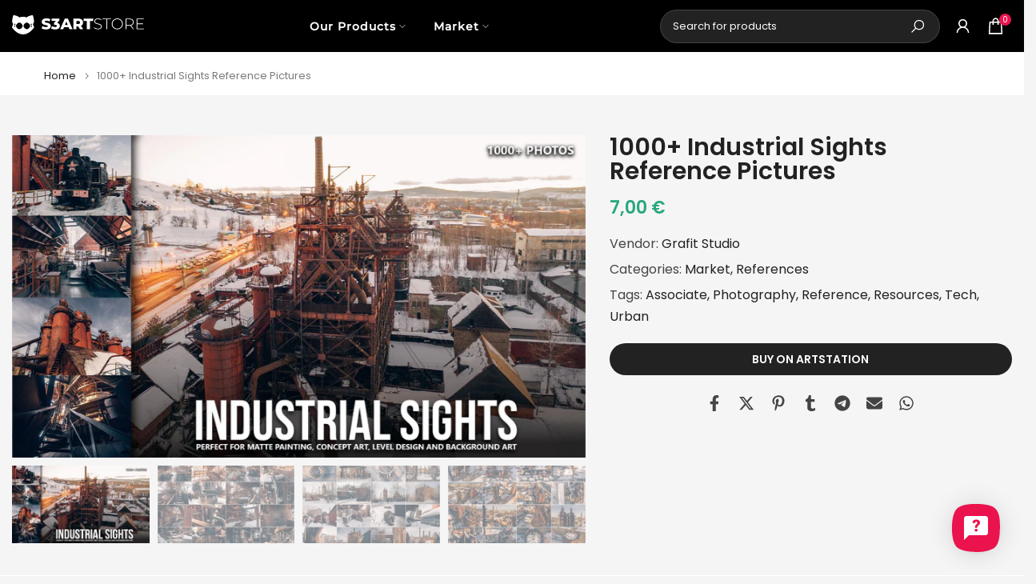

--- FILE ---
content_type: text/html; charset=utf-8
request_url: https://www.youtube-nocookie.com/embed/Vk9n_ClKRCM?feature=oembed&rel=0
body_size: 46038
content:
<!DOCTYPE html><html lang="en" dir="ltr" data-cast-api-enabled="true"><head><meta name="viewport" content="width=device-width, initial-scale=1"><meta name="robots" content="noindex"><script nonce="fNmoi-1090HyokqcRoiV2Q">if ('undefined' == typeof Symbol || 'undefined' == typeof Symbol.iterator) {delete Array.prototype.entries;}</script><style name="www-roboto" nonce="4l1jCkgRdj28dMtEe-ZODA">@font-face{font-family:'Roboto';font-style:normal;font-weight:400;font-stretch:100%;src:url(//fonts.gstatic.com/s/roboto/v48/KFO7CnqEu92Fr1ME7kSn66aGLdTylUAMa3GUBHMdazTgWw.woff2)format('woff2');unicode-range:U+0460-052F,U+1C80-1C8A,U+20B4,U+2DE0-2DFF,U+A640-A69F,U+FE2E-FE2F;}@font-face{font-family:'Roboto';font-style:normal;font-weight:400;font-stretch:100%;src:url(//fonts.gstatic.com/s/roboto/v48/KFO7CnqEu92Fr1ME7kSn66aGLdTylUAMa3iUBHMdazTgWw.woff2)format('woff2');unicode-range:U+0301,U+0400-045F,U+0490-0491,U+04B0-04B1,U+2116;}@font-face{font-family:'Roboto';font-style:normal;font-weight:400;font-stretch:100%;src:url(//fonts.gstatic.com/s/roboto/v48/KFO7CnqEu92Fr1ME7kSn66aGLdTylUAMa3CUBHMdazTgWw.woff2)format('woff2');unicode-range:U+1F00-1FFF;}@font-face{font-family:'Roboto';font-style:normal;font-weight:400;font-stretch:100%;src:url(//fonts.gstatic.com/s/roboto/v48/KFO7CnqEu92Fr1ME7kSn66aGLdTylUAMa3-UBHMdazTgWw.woff2)format('woff2');unicode-range:U+0370-0377,U+037A-037F,U+0384-038A,U+038C,U+038E-03A1,U+03A3-03FF;}@font-face{font-family:'Roboto';font-style:normal;font-weight:400;font-stretch:100%;src:url(//fonts.gstatic.com/s/roboto/v48/KFO7CnqEu92Fr1ME7kSn66aGLdTylUAMawCUBHMdazTgWw.woff2)format('woff2');unicode-range:U+0302-0303,U+0305,U+0307-0308,U+0310,U+0312,U+0315,U+031A,U+0326-0327,U+032C,U+032F-0330,U+0332-0333,U+0338,U+033A,U+0346,U+034D,U+0391-03A1,U+03A3-03A9,U+03B1-03C9,U+03D1,U+03D5-03D6,U+03F0-03F1,U+03F4-03F5,U+2016-2017,U+2034-2038,U+203C,U+2040,U+2043,U+2047,U+2050,U+2057,U+205F,U+2070-2071,U+2074-208E,U+2090-209C,U+20D0-20DC,U+20E1,U+20E5-20EF,U+2100-2112,U+2114-2115,U+2117-2121,U+2123-214F,U+2190,U+2192,U+2194-21AE,U+21B0-21E5,U+21F1-21F2,U+21F4-2211,U+2213-2214,U+2216-22FF,U+2308-230B,U+2310,U+2319,U+231C-2321,U+2336-237A,U+237C,U+2395,U+239B-23B7,U+23D0,U+23DC-23E1,U+2474-2475,U+25AF,U+25B3,U+25B7,U+25BD,U+25C1,U+25CA,U+25CC,U+25FB,U+266D-266F,U+27C0-27FF,U+2900-2AFF,U+2B0E-2B11,U+2B30-2B4C,U+2BFE,U+3030,U+FF5B,U+FF5D,U+1D400-1D7FF,U+1EE00-1EEFF;}@font-face{font-family:'Roboto';font-style:normal;font-weight:400;font-stretch:100%;src:url(//fonts.gstatic.com/s/roboto/v48/KFO7CnqEu92Fr1ME7kSn66aGLdTylUAMaxKUBHMdazTgWw.woff2)format('woff2');unicode-range:U+0001-000C,U+000E-001F,U+007F-009F,U+20DD-20E0,U+20E2-20E4,U+2150-218F,U+2190,U+2192,U+2194-2199,U+21AF,U+21E6-21F0,U+21F3,U+2218-2219,U+2299,U+22C4-22C6,U+2300-243F,U+2440-244A,U+2460-24FF,U+25A0-27BF,U+2800-28FF,U+2921-2922,U+2981,U+29BF,U+29EB,U+2B00-2BFF,U+4DC0-4DFF,U+FFF9-FFFB,U+10140-1018E,U+10190-1019C,U+101A0,U+101D0-101FD,U+102E0-102FB,U+10E60-10E7E,U+1D2C0-1D2D3,U+1D2E0-1D37F,U+1F000-1F0FF,U+1F100-1F1AD,U+1F1E6-1F1FF,U+1F30D-1F30F,U+1F315,U+1F31C,U+1F31E,U+1F320-1F32C,U+1F336,U+1F378,U+1F37D,U+1F382,U+1F393-1F39F,U+1F3A7-1F3A8,U+1F3AC-1F3AF,U+1F3C2,U+1F3C4-1F3C6,U+1F3CA-1F3CE,U+1F3D4-1F3E0,U+1F3ED,U+1F3F1-1F3F3,U+1F3F5-1F3F7,U+1F408,U+1F415,U+1F41F,U+1F426,U+1F43F,U+1F441-1F442,U+1F444,U+1F446-1F449,U+1F44C-1F44E,U+1F453,U+1F46A,U+1F47D,U+1F4A3,U+1F4B0,U+1F4B3,U+1F4B9,U+1F4BB,U+1F4BF,U+1F4C8-1F4CB,U+1F4D6,U+1F4DA,U+1F4DF,U+1F4E3-1F4E6,U+1F4EA-1F4ED,U+1F4F7,U+1F4F9-1F4FB,U+1F4FD-1F4FE,U+1F503,U+1F507-1F50B,U+1F50D,U+1F512-1F513,U+1F53E-1F54A,U+1F54F-1F5FA,U+1F610,U+1F650-1F67F,U+1F687,U+1F68D,U+1F691,U+1F694,U+1F698,U+1F6AD,U+1F6B2,U+1F6B9-1F6BA,U+1F6BC,U+1F6C6-1F6CF,U+1F6D3-1F6D7,U+1F6E0-1F6EA,U+1F6F0-1F6F3,U+1F6F7-1F6FC,U+1F700-1F7FF,U+1F800-1F80B,U+1F810-1F847,U+1F850-1F859,U+1F860-1F887,U+1F890-1F8AD,U+1F8B0-1F8BB,U+1F8C0-1F8C1,U+1F900-1F90B,U+1F93B,U+1F946,U+1F984,U+1F996,U+1F9E9,U+1FA00-1FA6F,U+1FA70-1FA7C,U+1FA80-1FA89,U+1FA8F-1FAC6,U+1FACE-1FADC,U+1FADF-1FAE9,U+1FAF0-1FAF8,U+1FB00-1FBFF;}@font-face{font-family:'Roboto';font-style:normal;font-weight:400;font-stretch:100%;src:url(//fonts.gstatic.com/s/roboto/v48/KFO7CnqEu92Fr1ME7kSn66aGLdTylUAMa3OUBHMdazTgWw.woff2)format('woff2');unicode-range:U+0102-0103,U+0110-0111,U+0128-0129,U+0168-0169,U+01A0-01A1,U+01AF-01B0,U+0300-0301,U+0303-0304,U+0308-0309,U+0323,U+0329,U+1EA0-1EF9,U+20AB;}@font-face{font-family:'Roboto';font-style:normal;font-weight:400;font-stretch:100%;src:url(//fonts.gstatic.com/s/roboto/v48/KFO7CnqEu92Fr1ME7kSn66aGLdTylUAMa3KUBHMdazTgWw.woff2)format('woff2');unicode-range:U+0100-02BA,U+02BD-02C5,U+02C7-02CC,U+02CE-02D7,U+02DD-02FF,U+0304,U+0308,U+0329,U+1D00-1DBF,U+1E00-1E9F,U+1EF2-1EFF,U+2020,U+20A0-20AB,U+20AD-20C0,U+2113,U+2C60-2C7F,U+A720-A7FF;}@font-face{font-family:'Roboto';font-style:normal;font-weight:400;font-stretch:100%;src:url(//fonts.gstatic.com/s/roboto/v48/KFO7CnqEu92Fr1ME7kSn66aGLdTylUAMa3yUBHMdazQ.woff2)format('woff2');unicode-range:U+0000-00FF,U+0131,U+0152-0153,U+02BB-02BC,U+02C6,U+02DA,U+02DC,U+0304,U+0308,U+0329,U+2000-206F,U+20AC,U+2122,U+2191,U+2193,U+2212,U+2215,U+FEFF,U+FFFD;}@font-face{font-family:'Roboto';font-style:normal;font-weight:500;font-stretch:100%;src:url(//fonts.gstatic.com/s/roboto/v48/KFO7CnqEu92Fr1ME7kSn66aGLdTylUAMa3GUBHMdazTgWw.woff2)format('woff2');unicode-range:U+0460-052F,U+1C80-1C8A,U+20B4,U+2DE0-2DFF,U+A640-A69F,U+FE2E-FE2F;}@font-face{font-family:'Roboto';font-style:normal;font-weight:500;font-stretch:100%;src:url(//fonts.gstatic.com/s/roboto/v48/KFO7CnqEu92Fr1ME7kSn66aGLdTylUAMa3iUBHMdazTgWw.woff2)format('woff2');unicode-range:U+0301,U+0400-045F,U+0490-0491,U+04B0-04B1,U+2116;}@font-face{font-family:'Roboto';font-style:normal;font-weight:500;font-stretch:100%;src:url(//fonts.gstatic.com/s/roboto/v48/KFO7CnqEu92Fr1ME7kSn66aGLdTylUAMa3CUBHMdazTgWw.woff2)format('woff2');unicode-range:U+1F00-1FFF;}@font-face{font-family:'Roboto';font-style:normal;font-weight:500;font-stretch:100%;src:url(//fonts.gstatic.com/s/roboto/v48/KFO7CnqEu92Fr1ME7kSn66aGLdTylUAMa3-UBHMdazTgWw.woff2)format('woff2');unicode-range:U+0370-0377,U+037A-037F,U+0384-038A,U+038C,U+038E-03A1,U+03A3-03FF;}@font-face{font-family:'Roboto';font-style:normal;font-weight:500;font-stretch:100%;src:url(//fonts.gstatic.com/s/roboto/v48/KFO7CnqEu92Fr1ME7kSn66aGLdTylUAMawCUBHMdazTgWw.woff2)format('woff2');unicode-range:U+0302-0303,U+0305,U+0307-0308,U+0310,U+0312,U+0315,U+031A,U+0326-0327,U+032C,U+032F-0330,U+0332-0333,U+0338,U+033A,U+0346,U+034D,U+0391-03A1,U+03A3-03A9,U+03B1-03C9,U+03D1,U+03D5-03D6,U+03F0-03F1,U+03F4-03F5,U+2016-2017,U+2034-2038,U+203C,U+2040,U+2043,U+2047,U+2050,U+2057,U+205F,U+2070-2071,U+2074-208E,U+2090-209C,U+20D0-20DC,U+20E1,U+20E5-20EF,U+2100-2112,U+2114-2115,U+2117-2121,U+2123-214F,U+2190,U+2192,U+2194-21AE,U+21B0-21E5,U+21F1-21F2,U+21F4-2211,U+2213-2214,U+2216-22FF,U+2308-230B,U+2310,U+2319,U+231C-2321,U+2336-237A,U+237C,U+2395,U+239B-23B7,U+23D0,U+23DC-23E1,U+2474-2475,U+25AF,U+25B3,U+25B7,U+25BD,U+25C1,U+25CA,U+25CC,U+25FB,U+266D-266F,U+27C0-27FF,U+2900-2AFF,U+2B0E-2B11,U+2B30-2B4C,U+2BFE,U+3030,U+FF5B,U+FF5D,U+1D400-1D7FF,U+1EE00-1EEFF;}@font-face{font-family:'Roboto';font-style:normal;font-weight:500;font-stretch:100%;src:url(//fonts.gstatic.com/s/roboto/v48/KFO7CnqEu92Fr1ME7kSn66aGLdTylUAMaxKUBHMdazTgWw.woff2)format('woff2');unicode-range:U+0001-000C,U+000E-001F,U+007F-009F,U+20DD-20E0,U+20E2-20E4,U+2150-218F,U+2190,U+2192,U+2194-2199,U+21AF,U+21E6-21F0,U+21F3,U+2218-2219,U+2299,U+22C4-22C6,U+2300-243F,U+2440-244A,U+2460-24FF,U+25A0-27BF,U+2800-28FF,U+2921-2922,U+2981,U+29BF,U+29EB,U+2B00-2BFF,U+4DC0-4DFF,U+FFF9-FFFB,U+10140-1018E,U+10190-1019C,U+101A0,U+101D0-101FD,U+102E0-102FB,U+10E60-10E7E,U+1D2C0-1D2D3,U+1D2E0-1D37F,U+1F000-1F0FF,U+1F100-1F1AD,U+1F1E6-1F1FF,U+1F30D-1F30F,U+1F315,U+1F31C,U+1F31E,U+1F320-1F32C,U+1F336,U+1F378,U+1F37D,U+1F382,U+1F393-1F39F,U+1F3A7-1F3A8,U+1F3AC-1F3AF,U+1F3C2,U+1F3C4-1F3C6,U+1F3CA-1F3CE,U+1F3D4-1F3E0,U+1F3ED,U+1F3F1-1F3F3,U+1F3F5-1F3F7,U+1F408,U+1F415,U+1F41F,U+1F426,U+1F43F,U+1F441-1F442,U+1F444,U+1F446-1F449,U+1F44C-1F44E,U+1F453,U+1F46A,U+1F47D,U+1F4A3,U+1F4B0,U+1F4B3,U+1F4B9,U+1F4BB,U+1F4BF,U+1F4C8-1F4CB,U+1F4D6,U+1F4DA,U+1F4DF,U+1F4E3-1F4E6,U+1F4EA-1F4ED,U+1F4F7,U+1F4F9-1F4FB,U+1F4FD-1F4FE,U+1F503,U+1F507-1F50B,U+1F50D,U+1F512-1F513,U+1F53E-1F54A,U+1F54F-1F5FA,U+1F610,U+1F650-1F67F,U+1F687,U+1F68D,U+1F691,U+1F694,U+1F698,U+1F6AD,U+1F6B2,U+1F6B9-1F6BA,U+1F6BC,U+1F6C6-1F6CF,U+1F6D3-1F6D7,U+1F6E0-1F6EA,U+1F6F0-1F6F3,U+1F6F7-1F6FC,U+1F700-1F7FF,U+1F800-1F80B,U+1F810-1F847,U+1F850-1F859,U+1F860-1F887,U+1F890-1F8AD,U+1F8B0-1F8BB,U+1F8C0-1F8C1,U+1F900-1F90B,U+1F93B,U+1F946,U+1F984,U+1F996,U+1F9E9,U+1FA00-1FA6F,U+1FA70-1FA7C,U+1FA80-1FA89,U+1FA8F-1FAC6,U+1FACE-1FADC,U+1FADF-1FAE9,U+1FAF0-1FAF8,U+1FB00-1FBFF;}@font-face{font-family:'Roboto';font-style:normal;font-weight:500;font-stretch:100%;src:url(//fonts.gstatic.com/s/roboto/v48/KFO7CnqEu92Fr1ME7kSn66aGLdTylUAMa3OUBHMdazTgWw.woff2)format('woff2');unicode-range:U+0102-0103,U+0110-0111,U+0128-0129,U+0168-0169,U+01A0-01A1,U+01AF-01B0,U+0300-0301,U+0303-0304,U+0308-0309,U+0323,U+0329,U+1EA0-1EF9,U+20AB;}@font-face{font-family:'Roboto';font-style:normal;font-weight:500;font-stretch:100%;src:url(//fonts.gstatic.com/s/roboto/v48/KFO7CnqEu92Fr1ME7kSn66aGLdTylUAMa3KUBHMdazTgWw.woff2)format('woff2');unicode-range:U+0100-02BA,U+02BD-02C5,U+02C7-02CC,U+02CE-02D7,U+02DD-02FF,U+0304,U+0308,U+0329,U+1D00-1DBF,U+1E00-1E9F,U+1EF2-1EFF,U+2020,U+20A0-20AB,U+20AD-20C0,U+2113,U+2C60-2C7F,U+A720-A7FF;}@font-face{font-family:'Roboto';font-style:normal;font-weight:500;font-stretch:100%;src:url(//fonts.gstatic.com/s/roboto/v48/KFO7CnqEu92Fr1ME7kSn66aGLdTylUAMa3yUBHMdazQ.woff2)format('woff2');unicode-range:U+0000-00FF,U+0131,U+0152-0153,U+02BB-02BC,U+02C6,U+02DA,U+02DC,U+0304,U+0308,U+0329,U+2000-206F,U+20AC,U+2122,U+2191,U+2193,U+2212,U+2215,U+FEFF,U+FFFD;}</style><script name="www-roboto" nonce="fNmoi-1090HyokqcRoiV2Q">if (document.fonts && document.fonts.load) {document.fonts.load("400 10pt Roboto", "E"); document.fonts.load("500 10pt Roboto", "E");}</script><link rel="stylesheet" href="/s/player/c9168c90/www-player.css" name="www-player" nonce="4l1jCkgRdj28dMtEe-ZODA"><style nonce="4l1jCkgRdj28dMtEe-ZODA">html {overflow: hidden;}body {font: 12px Roboto, Arial, sans-serif; background-color: #000; color: #fff; height: 100%; width: 100%; overflow: hidden; position: absolute; margin: 0; padding: 0;}#player {width: 100%; height: 100%;}h1 {text-align: center; color: #fff;}h3 {margin-top: 6px; margin-bottom: 3px;}.player-unavailable {position: absolute; top: 0; left: 0; right: 0; bottom: 0; padding: 25px; font-size: 13px; background: url(/img/meh7.png) 50% 65% no-repeat;}.player-unavailable .message {text-align: left; margin: 0 -5px 15px; padding: 0 5px 14px; border-bottom: 1px solid #888; font-size: 19px; font-weight: normal;}.player-unavailable a {color: #167ac6; text-decoration: none;}</style><script nonce="fNmoi-1090HyokqcRoiV2Q">var ytcsi={gt:function(n){n=(n||"")+"data_";return ytcsi[n]||(ytcsi[n]={tick:{},info:{},gel:{preLoggedGelInfos:[]}})},now:window.performance&&window.performance.timing&&window.performance.now&&window.performance.timing.navigationStart?function(){return window.performance.timing.navigationStart+window.performance.now()}:function(){return(new Date).getTime()},tick:function(l,t,n){var ticks=ytcsi.gt(n).tick;var v=t||ytcsi.now();if(ticks[l]){ticks["_"+l]=ticks["_"+l]||[ticks[l]];ticks["_"+l].push(v)}ticks[l]=
v},info:function(k,v,n){ytcsi.gt(n).info[k]=v},infoGel:function(p,n){ytcsi.gt(n).gel.preLoggedGelInfos.push(p)},setStart:function(t,n){ytcsi.tick("_start",t,n)}};
(function(w,d){function isGecko(){if(!w.navigator)return false;try{if(w.navigator.userAgentData&&w.navigator.userAgentData.brands&&w.navigator.userAgentData.brands.length){var brands=w.navigator.userAgentData.brands;var i=0;for(;i<brands.length;i++)if(brands[i]&&brands[i].brand==="Firefox")return true;return false}}catch(e){setTimeout(function(){throw e;})}if(!w.navigator.userAgent)return false;var ua=w.navigator.userAgent;return ua.indexOf("Gecko")>0&&ua.toLowerCase().indexOf("webkit")<0&&ua.indexOf("Edge")<
0&&ua.indexOf("Trident")<0&&ua.indexOf("MSIE")<0}ytcsi.setStart(w.performance?w.performance.timing.responseStart:null);var isPrerender=(d.visibilityState||d.webkitVisibilityState)=="prerender";var vName=!d.visibilityState&&d.webkitVisibilityState?"webkitvisibilitychange":"visibilitychange";if(isPrerender){var startTick=function(){ytcsi.setStart();d.removeEventListener(vName,startTick)};d.addEventListener(vName,startTick,false)}if(d.addEventListener)d.addEventListener(vName,function(){ytcsi.tick("vc")},
false);if(isGecko()){var isHidden=(d.visibilityState||d.webkitVisibilityState)=="hidden";if(isHidden)ytcsi.tick("vc")}var slt=function(el,t){setTimeout(function(){var n=ytcsi.now();el.loadTime=n;if(el.slt)el.slt()},t)};w.__ytRIL=function(el){if(!el.getAttribute("data-thumb"))if(w.requestAnimationFrame)w.requestAnimationFrame(function(){slt(el,0)});else slt(el,16)}})(window,document);
</script><script nonce="fNmoi-1090HyokqcRoiV2Q">var ytcfg={d:function(){return window.yt&&yt.config_||ytcfg.data_||(ytcfg.data_={})},get:function(k,o){return k in ytcfg.d()?ytcfg.d()[k]:o},set:function(){var a=arguments;if(a.length>1)ytcfg.d()[a[0]]=a[1];else{var k;for(k in a[0])ytcfg.d()[k]=a[0][k]}}};
ytcfg.set({"CLIENT_CANARY_STATE":"none","DEVICE":"cbr\u003dChrome\u0026cbrand\u003dapple\u0026cbrver\u003d131.0.0.0\u0026ceng\u003dWebKit\u0026cengver\u003d537.36\u0026cos\u003dMacintosh\u0026cosver\u003d10_15_7\u0026cplatform\u003dDESKTOP","EVENT_ID":"guB3aYOsBoPe_tcP1ofygAs","EXPERIMENT_FLAGS":{"ab_det_apm":true,"ab_det_el_h":true,"ab_det_em_inj":true,"ab_l_sig_st":true,"ab_l_sig_st_e":true,"action_companion_center_align_description":true,"allow_skip_networkless":true,"always_send_and_write":true,"att_web_record_metrics":true,"attmusi":true,"c3_enable_button_impression_logging":true,"c3_watch_page_component":true,"cancel_pending_navs":true,"clean_up_manual_attribution_header":true,"config_age_report_killswitch":true,"cow_optimize_idom_compat":true,"csi_on_gel":true,"delhi_mweb_colorful_sd":true,"delhi_mweb_colorful_sd_v2":true,"deprecate_pair_servlet_enabled":true,"desktop_sparkles_light_cta_button":true,"disable_cached_masthead_data":true,"disable_child_node_auto_formatted_strings":true,"disable_log_to_visitor_layer":true,"disable_pacf_logging_for_memory_limited_tv":true,"embeds_enable_eid_enforcement_for_youtube":true,"embeds_enable_info_panel_dismissal":true,"embeds_enable_pfp_always_unbranded":true,"embeds_muted_autoplay_sound_fix":true,"embeds_serve_es6_client":true,"embeds_web_nwl_disable_nocookie":true,"embeds_web_updated_shorts_definition_fix":true,"enable_active_view_display_ad_renderer_web_home":true,"enable_ad_disclosure_banner_a11y_fix":true,"enable_client_sli_logging":true,"enable_client_streamz_web":true,"enable_client_ve_spec":true,"enable_cloud_save_error_popup_after_retry":true,"enable_dai_sdf_h5_preroll":true,"enable_datasync_id_header_in_web_vss_pings":true,"enable_default_mono_cta_migration_web_client":true,"enable_docked_chat_messages":true,"enable_drop_shadow_experiment":true,"enable_entity_store_from_dependency_injection":true,"enable_inline_muted_playback_on_web_search":true,"enable_inline_muted_playback_on_web_search_for_vdc":true,"enable_inline_muted_playback_on_web_search_for_vdcb":true,"enable_is_extended_monitoring":true,"enable_is_mini_app_page_active_bugfix":true,"enable_logging_first_user_action_after_game_ready":true,"enable_ltc_param_fetch_from_innertube":true,"enable_masthead_mweb_padding_fix":true,"enable_menu_renderer_button_in_mweb_hclr":true,"enable_mini_app_command_handler_mweb_fix":true,"enable_mini_guide_downloads_item":true,"enable_mixed_direction_formatted_strings":true,"enable_mweb_new_caption_language_picker":true,"enable_names_handles_account_switcher":true,"enable_network_request_logging_on_game_events":true,"enable_new_paid_product_placement":true,"enable_open_in_new_tab_icon_for_short_dr_for_desktop_search":true,"enable_open_yt_content":true,"enable_origin_query_parameter_bugfix":true,"enable_pause_ads_on_ytv_html5":true,"enable_payments_purchase_manager":true,"enable_pdp_icon_prefetch":true,"enable_pl_r_si_fa":true,"enable_place_pivot_url":true,"enable_pv_screen_modern_text":true,"enable_removing_navbar_title_on_hashtag_page_mweb":true,"enable_rta_manager":true,"enable_sdf_companion_h5":true,"enable_sdf_dai_h5_midroll":true,"enable_sdf_h5_endemic_mid_post_roll":true,"enable_sdf_on_h5_unplugged_vod_midroll":true,"enable_sdf_shorts_player_bytes_h5":true,"enable_sending_unwrapped_game_audio_as_serialized_metadata":true,"enable_sfv_effect_pivot_url":true,"enable_shorts_new_carousel":true,"enable_skip_ad_guidance_prompt":true,"enable_skippable_ads_for_unplugged_ad_pod":true,"enable_smearing_expansion_dai":true,"enable_time_out_messages":true,"enable_timeline_view_modern_transcript_fe":true,"enable_video_display_compact_button_group_for_desktop_search":true,"enable_web_delhi_icons":true,"enable_web_home_top_landscape_image_layout_level_click":true,"enable_web_tiered_gel":true,"enable_window_constrained_buy_flow_dialog":true,"enable_wiz_queue_effect_and_on_init_initial_runs":true,"enable_ypc_spinners":true,"enable_yt_ata_iframe_authuser":true,"export_networkless_options":true,"export_player_version_to_ytconfig":true,"fill_single_video_with_notify_to_lasr":true,"fix_ad_miniplayer_controls_rendering":true,"fix_ads_tracking_for_swf_config_deprecation_mweb":true,"h5_companion_enable_adcpn_macro_substitution_for_click_pings":true,"h5_inplayer_enable_adcpn_macro_substitution_for_click_pings":true,"h5_reset_cache_and_filter_before_update_masthead":true,"hide_channel_creation_title_for_mweb":true,"high_ccv_client_side_caching_h5":true,"html5_log_trigger_events_with_debug_data":true,"html5_ssdai_enable_media_end_cue_range":true,"idb_immediate_commit":true,"il_attach_cache_limit":true,"il_use_view_model_logging_context":true,"is_browser_support_for_webcam_streaming":true,"json_condensed_response":true,"kev_adb_pg":true,"kevlar_gel_error_routing":true,"kevlar_watch_cinematics":true,"live_chat_enable_controller_extraction":true,"live_chat_enable_rta_manager":true,"log_click_with_layer_from_element_in_command_handler":true,"mdx_enable_privacy_disclosure_ui":true,"mdx_load_cast_api_bootstrap_script":true,"medium_progress_bar_modification":true,"migrate_remaining_web_ad_badges_to_innertube":true,"mobile_account_menu_refresh":true,"mweb_account_linking_noapp":true,"mweb_after_render_to_scheduler":true,"mweb_allow_modern_search_suggest_behavior":true,"mweb_animated_actions":true,"mweb_app_upsell_button_direct_to_app":true,"mweb_c3_enable_adaptive_signals":true,"mweb_c3_library_page_enable_recent_shelf":true,"mweb_c3_remove_web_navigation_endpoint_data":true,"mweb_c3_use_canonical_from_player_response":true,"mweb_cinematic_watch":true,"mweb_command_handler":true,"mweb_delay_watch_initial_data":true,"mweb_disable_searchbar_scroll":true,"mweb_enable_browse_chunks":true,"mweb_enable_fine_scrubbing_for_recs":true,"mweb_enable_imp_portal":true,"mweb_enable_keto_batch_player_fullscreen":true,"mweb_enable_keto_batch_player_progress_bar":true,"mweb_enable_keto_batch_player_tooltips":true,"mweb_enable_lockup_view_model_for_ucp":true,"mweb_enable_mix_panel_title_metadata":true,"mweb_enable_more_drawer":true,"mweb_enable_optional_fullscreen_landscape_locking":true,"mweb_enable_overlay_touch_manager":true,"mweb_enable_premium_carve_out_fix":true,"mweb_enable_refresh_detection":true,"mweb_enable_search_imp":true,"mweb_enable_shorts_pivot_button":true,"mweb_enable_shorts_video_preload":true,"mweb_enable_skippables_on_jio_phone":true,"mweb_enable_two_line_title_on_shorts":true,"mweb_enable_varispeed_controller":true,"mweb_enable_watch_feed_infinite_scroll":true,"mweb_enable_wrapped_unplugged_pause_membership_dialog_renderer":true,"mweb_fix_monitor_visibility_after_render":true,"mweb_force_ios_fallback_to_native_control":true,"mweb_fp_auto_fullscreen":true,"mweb_fullscreen_controls":true,"mweb_fullscreen_controls_action_buttons":true,"mweb_fullscreen_watch_system":true,"mweb_home_reactive_shorts":true,"mweb_innertube_search_command":true,"mweb_kaios_enable_autoplay_switch_view_model":true,"mweb_lang_in_html":true,"mweb_like_button_synced_with_entities":true,"mweb_logo_use_home_page_ve":true,"mweb_native_control_in_faux_fullscreen_shared":true,"mweb_player_control_on_hover":true,"mweb_player_delhi_dtts":true,"mweb_player_settings_use_bottom_sheet":true,"mweb_player_show_previous_next_buttons_in_playlist":true,"mweb_player_skip_no_op_state_changes":true,"mweb_player_user_select_none":true,"mweb_playlist_engagement_panel":true,"mweb_progress_bar_seek_on_mouse_click":true,"mweb_pull_2_full":true,"mweb_pull_2_full_enable_touch_handlers":true,"mweb_schedule_warm_watch_response":true,"mweb_searchbox_legacy_navigation":true,"mweb_see_fewer_shorts":true,"mweb_shorts_comments_panel_id_change":true,"mweb_shorts_early_continuation":true,"mweb_show_ios_smart_banner":true,"mweb_show_sign_in_button_from_header":true,"mweb_use_server_url_on_startup":true,"mweb_watch_captions_enable_auto_translate":true,"mweb_watch_captions_set_default_size":true,"mweb_watch_stop_scheduler_on_player_response":true,"mweb_watchfeed_big_thumbnails":true,"mweb_yt_searchbox":true,"networkless_logging":true,"no_client_ve_attach_unless_shown":true,"pageid_as_header_web":true,"playback_settings_use_switch_menu":true,"player_controls_autonav_fix":true,"player_controls_skip_double_signal_update":true,"polymer_bad_build_labels":true,"polymer_verifiy_app_state":true,"qoe_send_and_write":true,"remove_chevron_from_ad_disclosure_banner_h5":true,"remove_masthead_channel_banner_on_refresh":true,"remove_slot_id_exited_trigger_for_dai_in_player_slot_expire":true,"replace_client_url_parsing_with_server_signal":true,"service_worker_enabled":true,"service_worker_push_enabled":true,"service_worker_push_home_page_prompt":true,"service_worker_push_watch_page_prompt":true,"shell_load_gcf":true,"shorten_initial_gel_batch_timeout":true,"should_use_yt_voice_endpoint_in_kaios":true,"smarter_ve_dedupping":true,"speedmaster_no_seek":true,"stop_handling_click_for_non_rendering_overlay_layout":true,"suppress_error_204_logging":true,"synced_panel_scrolling_controller":true,"use_event_time_ms_header":true,"use_fifo_for_networkless":true,"use_request_time_ms_header":true,"use_session_based_sampling":true,"use_thumbnail_overlay_time_status_renderer_for_live_badge":true,"vss_final_ping_send_and_write":true,"vss_playback_use_send_and_write":true,"web_adaptive_repeat_ase":true,"web_always_load_chat_support":true,"web_animated_like":true,"web_api_url":true,"web_attributed_string_deep_equal_bugfix":true,"web_autonav_allow_off_by_default":true,"web_button_vm_refactor_disabled":true,"web_c3_log_app_init_finish":true,"web_csi_action_sampling_enabled":true,"web_dedupe_ve_grafting":true,"web_disable_backdrop_filter":true,"web_enable_ab_rsp_cl":true,"web_enable_course_icon_update":true,"web_enable_error_204":true,"web_fix_segmented_like_dislike_undefined":true,"web_gcf_hashes_innertube":true,"web_gel_timeout_cap":true,"web_metadata_carousel_elref_bugfix":true,"web_parent_target_for_sheets":true,"web_persist_server_autonav_state_on_client":true,"web_playback_associated_log_ctt":true,"web_playback_associated_ve":true,"web_prefetch_preload_video":true,"web_progress_bar_draggable":true,"web_resizable_advertiser_banner_on_masthead_safari_fix":true,"web_shorts_just_watched_on_channel_and_pivot_study":true,"web_shorts_just_watched_overlay":true,"web_update_panel_visibility_logging_fix":true,"web_video_attribute_view_model_a11y_fix":true,"web_watch_controls_state_signals":true,"web_wiz_attributed_string":true,"webfe_mweb_watch_microdata":true,"webfe_watch_shorts_canonical_url_fix":true,"webpo_exit_on_net_err":true,"wiz_diff_overwritable":true,"woffle_used_state_report":true,"wpo_gel_strz":true,"H5_async_logging_delay_ms":30000.0,"attention_logging_scroll_throttle":500.0,"autoplay_pause_by_lact_sampling_fraction":0.0,"cinematic_watch_effect_opacity":0.4,"log_window_onerror_fraction":0.1,"speedmaster_playback_rate":2.0,"tv_pacf_logging_sample_rate":0.01,"web_attention_logging_scroll_throttle":500.0,"web_load_prediction_threshold":0.1,"web_navigation_prediction_threshold":0.1,"web_pbj_log_warning_rate":0.0,"web_system_health_fraction":0.01,"ytidb_transaction_ended_event_rate_limit":0.02,"active_time_update_interval_ms":10000,"att_init_delay":500,"autoplay_pause_by_lact_sec":0,"botguard_async_snapshot_timeout_ms":3000,"check_navigator_accuracy_timeout_ms":0,"cinematic_watch_css_filter_blur_strength":40,"cinematic_watch_fade_out_duration":500,"close_webview_delay_ms":100,"cloud_save_game_data_rate_limit_ms":3000,"compression_disable_point":10,"custom_active_view_tos_timeout_ms":3600000,"embeds_widget_poll_interval_ms":0,"gel_min_batch_size":3,"gel_queue_timeout_max_ms":60000,"get_async_timeout_ms":60000,"hide_cta_for_home_web_video_ads_animate_in_time":2,"html5_byterate_soft_cap":0,"initial_gel_batch_timeout":2000,"max_body_size_to_compress":500000,"max_prefetch_window_sec_for_livestream_optimization":10,"min_prefetch_offset_sec_for_livestream_optimization":20,"mini_app_container_iframe_src_update_delay_ms":0,"multiple_preview_news_duration_time":11000,"mweb_c3_toast_duration_ms":5000,"mweb_deep_link_fallback_timeout_ms":10000,"mweb_delay_response_received_actions":100,"mweb_fp_dpad_rate_limit_ms":0,"mweb_fp_dpad_watch_title_clamp_lines":0,"mweb_history_manager_cache_size":100,"mweb_ios_fullscreen_playback_transition_delay_ms":500,"mweb_ios_fullscreen_system_pause_epilson_ms":0,"mweb_override_response_store_expiration_ms":0,"mweb_shorts_early_continuation_trigger_threshold":4,"mweb_w2w_max_age_seconds":0,"mweb_watch_captions_default_size":2,"neon_dark_launch_gradient_count":0,"network_polling_interval":30000,"play_click_interval_ms":30000,"play_ping_interval_ms":10000,"prefetch_comments_ms_after_video":0,"send_config_hash_timer":0,"service_worker_push_logged_out_prompt_watches":-1,"service_worker_push_prompt_cap":-1,"service_worker_push_prompt_delay_microseconds":3888000000000,"slow_compressions_before_abandon_count":4,"speedmaster_cancellation_movement_dp":10,"speedmaster_touch_activation_ms":500,"web_attention_logging_throttle":500,"web_foreground_heartbeat_interval_ms":28000,"web_gel_debounce_ms":10000,"web_logging_max_batch":100,"web_max_tracing_events":50,"web_tracing_session_replay":0,"wil_icon_max_concurrent_fetches":9999,"ytidb_remake_db_retries":3,"ytidb_reopen_db_retries":3,"WebClientReleaseProcessCritical__youtube_embeds_client_version_override":"","WebClientReleaseProcessCritical__youtube_embeds_web_client_version_override":"","WebClientReleaseProcessCritical__youtube_mweb_client_version_override":"","debug_forced_internalcountrycode":"","embeds_web_synth_ch_headers_banned_urls_regex":"","enable_web_media_service":"DISABLED","il_payload_scraping":"","live_chat_unicode_emoji_json_url":"https://www.gstatic.com/youtube/img/emojis/emojis-svg-9.json","mweb_deep_link_feature_tag_suffix":"11268432","mweb_enable_shorts_innertube_player_prefetch_trigger":"NONE","mweb_fp_dpad":"home,search,browse,channel,create_channel,experiments,settings,trending,oops,404,paid_memberships,sponsorship,premium,shorts","mweb_fp_dpad_linear_navigation":"","mweb_fp_dpad_linear_navigation_visitor":"","mweb_fp_dpad_visitor":"","mweb_preload_video_by_player_vars":"","place_pivot_triggering_container_alternate":"","place_pivot_triggering_counterfactual_container_alternate":"","service_worker_push_force_notification_prompt_tag":"1","service_worker_scope":"/","suggest_exp_str":"","web_client_version_override":"","kevlar_command_handler_command_banlist":[],"mini_app_ids_without_game_ready":["UgkxHHtsak1SC8mRGHMZewc4HzeAY3yhPPmJ","Ugkx7OgzFqE6z_5Mtf4YsotGfQNII1DF_RBm"],"web_op_signal_type_banlist":[],"web_tracing_enabled_spans":["event","command"]},"GAPI_HINT_PARAMS":"m;/_/scs/abc-static/_/js/k\u003dgapi.gapi.en.FZb77tO2YW4.O/d\u003d1/rs\u003dAHpOoo8lqavmo6ayfVxZovyDiP6g3TOVSQ/m\u003d__features__","GAPI_HOST":"https://apis.google.com","GAPI_LOCALE":"en_US","GL":"US","HL":"en","HTML_DIR":"ltr","HTML_LANG":"en","INNERTUBE_API_KEY":"AIzaSyAO_FJ2SlqU8Q4STEHLGCilw_Y9_11qcW8","INNERTUBE_API_VERSION":"v1","INNERTUBE_CLIENT_NAME":"WEB_EMBEDDED_PLAYER","INNERTUBE_CLIENT_VERSION":"1.20260126.01.00","INNERTUBE_CONTEXT":{"client":{"hl":"en","gl":"US","remoteHost":"13.58.1.179","deviceMake":"Apple","deviceModel":"","visitorData":"Cgt2NndMZ3Z5dFFKNCiCwd_LBjIKCgJVUxIEGgAgLg%3D%3D","userAgent":"Mozilla/5.0 (Macintosh; Intel Mac OS X 10_15_7) AppleWebKit/537.36 (KHTML, like Gecko) Chrome/131.0.0.0 Safari/537.36; ClaudeBot/1.0; +claudebot@anthropic.com),gzip(gfe)","clientName":"WEB_EMBEDDED_PLAYER","clientVersion":"1.20260126.01.00","osName":"Macintosh","osVersion":"10_15_7","originalUrl":"https://www.youtube-nocookie.com/embed/Vk9n_ClKRCM?feature\u003doembed\u0026rel\u003d0","platform":"DESKTOP","clientFormFactor":"UNKNOWN_FORM_FACTOR","configInfo":{"appInstallData":"[base64]"},"browserName":"Chrome","browserVersion":"131.0.0.0","acceptHeader":"text/html,application/xhtml+xml,application/xml;q\u003d0.9,image/webp,image/apng,*/*;q\u003d0.8,application/signed-exchange;v\u003db3;q\u003d0.9","deviceExperimentId":"ChxOelU1T1RjNE9UYzBOVEl5TmpVeE1URTNOdz09EILB38sGGILB38sG","rolloutToken":"CLXOz5uD34eNuQEQi47l65aqkgMYi47l65aqkgM%3D"},"user":{"lockedSafetyMode":false},"request":{"useSsl":true},"clickTracking":{"clickTrackingParams":"IhMIg/Xk65aqkgMVA6//BB3WgxywMgZvZW1iZWQ\u003d"},"thirdParty":{"embeddedPlayerContext":{"embeddedPlayerEncryptedContext":"AD5ZzFSYALx7gDlD7rwEE3qvmrs7yexSyFCueWk3owbBbam9Sh41I-PJktT9TXvtsf_tZk-lKg9OiknH-eYvSsMdCMhudyH5G9NYR6VHvSONxW-jjRf8juqmn4dXxuCg1ptM2c5s4ohATlxv-IDVjNeAwop5pEeVh2LnFMzHgv_ihKUaz40xODQhycwSj0ZcSA3Q","ancestorOriginsSupported":false}}},"INNERTUBE_CONTEXT_CLIENT_NAME":56,"INNERTUBE_CONTEXT_CLIENT_VERSION":"1.20260126.01.00","INNERTUBE_CONTEXT_GL":"US","INNERTUBE_CONTEXT_HL":"en","LATEST_ECATCHER_SERVICE_TRACKING_PARAMS":{"client.name":"WEB_EMBEDDED_PLAYER","client.jsfeat":"2021"},"LOGGED_IN":false,"PAGE_BUILD_LABEL":"youtube.embeds.web_20260126_01_RC00","PAGE_CL":861068128,"SERVER_NAME":"WebFE","VISITOR_DATA":"Cgt2NndMZ3Z5dFFKNCiCwd_LBjIKCgJVUxIEGgAgLg%3D%3D","WEB_PLAYER_CONTEXT_CONFIGS":{"WEB_PLAYER_CONTEXT_CONFIG_ID_EMBEDDED_PLAYER":{"rootElementId":"movie_player","jsUrl":"/s/player/c9168c90/player_ias.vflset/en_US/base.js","cssUrl":"/s/player/c9168c90/www-player.css","contextId":"WEB_PLAYER_CONTEXT_CONFIG_ID_EMBEDDED_PLAYER","eventLabel":"embedded","contentRegion":"US","hl":"en_US","hostLanguage":"en","innertubeApiKey":"AIzaSyAO_FJ2SlqU8Q4STEHLGCilw_Y9_11qcW8","innertubeApiVersion":"v1","innertubeContextClientVersion":"1.20260126.01.00","disableRelatedVideos":true,"device":{"brand":"apple","model":"","browser":"Chrome","browserVersion":"131.0.0.0","os":"Macintosh","osVersion":"10_15_7","platform":"DESKTOP","interfaceName":"WEB_EMBEDDED_PLAYER","interfaceVersion":"1.20260126.01.00"},"serializedExperimentIds":"24004644,51010235,51063643,51098299,51204329,51222973,51340662,51349914,51353393,51366423,51389629,51404808,51404810,51425033,51490331,51500051,51505436,51526267,51530495,51534669,51560386,51565116,51566373,51566863,51578632,51583568,51583821,51585555,51586118,51605258,51605395,51609829,51611457,51615068,51620866,51621065,51622844,51631300,51632249,51637029,51638932,51648336,51653718,51656216,51665867,51672162,51681662,51683502,51684302,51684306,51691590,51693510,51693995,51696107,51696619,51697032,51700777,51705183,51711227,51712601,51713237,51714463,51719110,51719411,51719587,51719628,51732102,51735451,51737134,51738599,51738919,51740811,51742829,51742878,51744563,51747794,51751855,51751895,51754302","serializedExperimentFlags":"H5_async_logging_delay_ms\u003d30000.0\u0026PlayerWeb__h5_enable_advisory_rating_restrictions\u003dtrue\u0026a11y_h5_associate_survey_question\u003dtrue\u0026ab_det_apm\u003dtrue\u0026ab_det_el_h\u003dtrue\u0026ab_det_em_inj\u003dtrue\u0026ab_l_sig_st\u003dtrue\u0026ab_l_sig_st_e\u003dtrue\u0026action_companion_center_align_description\u003dtrue\u0026ad_pod_disable_companion_persist_ads_quality\u003dtrue\u0026add_stmp_logs_for_voice_boost\u003dtrue\u0026allow_autohide_on_paused_videos\u003dtrue\u0026allow_drm_override\u003dtrue\u0026allow_live_autoplay\u003dtrue\u0026allow_poltergust_autoplay\u003dtrue\u0026allow_skip_networkless\u003dtrue\u0026allow_vp9_1080p_mq_enc\u003dtrue\u0026always_cache_redirect_endpoint\u003dtrue\u0026always_send_and_write\u003dtrue\u0026annotation_module_vast_cards_load_logging_fraction\u003d0.0\u0026assign_drm_family_by_format\u003dtrue\u0026att_web_record_metrics\u003dtrue\u0026attention_logging_scroll_throttle\u003d500.0\u0026attmusi\u003dtrue\u0026autoplay_time\u003d10000\u0026autoplay_time_for_fullscreen\u003d-1\u0026autoplay_time_for_music_content\u003d-1\u0026bg_vm_reinit_threshold\u003d7200000\u0026blocked_packages_for_sps\u003d[]\u0026botguard_async_snapshot_timeout_ms\u003d3000\u0026captions_url_add_ei\u003dtrue\u0026check_navigator_accuracy_timeout_ms\u003d0\u0026clean_up_manual_attribution_header\u003dtrue\u0026compression_disable_point\u003d10\u0026cow_optimize_idom_compat\u003dtrue\u0026csi_on_gel\u003dtrue\u0026custom_active_view_tos_timeout_ms\u003d3600000\u0026dash_manifest_version\u003d5\u0026debug_bandaid_hostname\u003d\u0026debug_bandaid_port\u003d0\u0026debug_sherlog_username\u003d\u0026delhi_fast_follow_autonav_toggle\u003dtrue\u0026delhi_modern_player_default_thumbnail_percentage\u003d0.0\u0026delhi_modern_player_faster_autohide_delay_ms\u003d2000\u0026delhi_modern_player_pause_thumbnail_percentage\u003d0.6\u0026delhi_modern_web_player_blending_mode\u003d\u0026delhi_modern_web_player_disable_frosted_glass\u003dtrue\u0026delhi_modern_web_player_horizontal_volume_controls\u003dtrue\u0026delhi_modern_web_player_lhs_volume_controls\u003dtrue\u0026delhi_modern_web_player_responsive_compact_controls_threshold\u003d0\u0026deprecate_22\u003dtrue\u0026deprecate_delay_ping\u003dtrue\u0026deprecate_pair_servlet_enabled\u003dtrue\u0026desktop_sparkles_light_cta_button\u003dtrue\u0026disable_av1_setting\u003dtrue\u0026disable_branding_context\u003dtrue\u0026disable_cached_masthead_data\u003dtrue\u0026disable_channel_id_check_for_suspended_channels\u003dtrue\u0026disable_child_node_auto_formatted_strings\u003dtrue\u0026disable_lifa_for_supex_users\u003dtrue\u0026disable_log_to_visitor_layer\u003dtrue\u0026disable_mdx_connection_in_mdx_module_for_music_web\u003dtrue\u0026disable_pacf_logging_for_memory_limited_tv\u003dtrue\u0026disable_reduced_fullscreen_autoplay_countdown_for_minors\u003dtrue\u0026disable_reel_item_watch_format_filtering\u003dtrue\u0026disable_threegpp_progressive_formats\u003dtrue\u0026disable_touch_events_on_skip_button\u003dtrue\u0026edge_encryption_fill_primary_key_version\u003dtrue\u0026embeds_enable_info_panel_dismissal\u003dtrue\u0026embeds_enable_move_set_center_crop_to_public\u003dtrue\u0026embeds_enable_per_video_embed_config\u003dtrue\u0026embeds_enable_pfp_always_unbranded\u003dtrue\u0026embeds_web_lite_mode\u003d1\u0026embeds_web_nwl_disable_nocookie\u003dtrue\u0026embeds_web_synth_ch_headers_banned_urls_regex\u003d\u0026enable_active_view_display_ad_renderer_web_home\u003dtrue\u0026enable_active_view_lr_shorts_video\u003dtrue\u0026enable_active_view_web_shorts_video\u003dtrue\u0026enable_ad_cpn_macro_substitution_for_click_pings\u003dtrue\u0026enable_ad_disclosure_banner_a11y_fix\u003dtrue\u0026enable_app_promo_endcap_eml_on_tablet\u003dtrue\u0026enable_batched_cross_device_pings_in_gel_fanout\u003dtrue\u0026enable_cast_for_web_unplugged\u003dtrue\u0026enable_cast_on_music_web\u003dtrue\u0026enable_cipher_for_manifest_urls\u003dtrue\u0026enable_cleanup_masthead_autoplay_hack_fix\u003dtrue\u0026enable_client_page_id_header_for_first_party_pings\u003dtrue\u0026enable_client_sli_logging\u003dtrue\u0026enable_client_ve_spec\u003dtrue\u0026enable_cta_banner_on_unplugged_lr\u003dtrue\u0026enable_custom_playhead_parsing\u003dtrue\u0026enable_dai_sdf_h5_preroll\u003dtrue\u0026enable_datasync_id_header_in_web_vss_pings\u003dtrue\u0026enable_default_mono_cta_migration_web_client\u003dtrue\u0026enable_dsa_ad_badge_for_action_endcap_on_android\u003dtrue\u0026enable_dsa_ad_badge_for_action_endcap_on_ios\u003dtrue\u0026enable_entity_store_from_dependency_injection\u003dtrue\u0026enable_error_corrections_infocard_web_client\u003dtrue\u0026enable_error_corrections_infocards_icon_web\u003dtrue\u0026enable_inline_muted_playback_on_web_search\u003dtrue\u0026enable_inline_muted_playback_on_web_search_for_vdc\u003dtrue\u0026enable_inline_muted_playback_on_web_search_for_vdcb\u003dtrue\u0026enable_inline_playback_in_ustreamer_config\u003dtrue\u0026enable_is_extended_monitoring\u003dtrue\u0026enable_kabuki_comments_on_shorts\u003ddisabled\u0026enable_ltc_param_fetch_from_innertube\u003dtrue\u0026enable_mixed_direction_formatted_strings\u003dtrue\u0026enable_modern_skip_button_on_web\u003dtrue\u0026enable_new_paid_product_placement\u003dtrue\u0026enable_open_in_new_tab_icon_for_short_dr_for_desktop_search\u003dtrue\u0026enable_out_of_stock_text_all_surfaces\u003dtrue\u0026enable_paid_content_overlay_bugfix\u003dtrue\u0026enable_pause_ads_on_ytv_html5\u003dtrue\u0026enable_pl_r_si_fa\u003dtrue\u0026enable_policy_based_hqa_filter_in_watch_server\u003dtrue\u0026enable_progres_commands_lr_feeds\u003dtrue\u0026enable_publishing_region_param_in_sus\u003dtrue\u0026enable_pv_screen_modern_text\u003dtrue\u0026enable_rpr_token_on_ltl_lookup\u003dtrue\u0026enable_sdf_companion_h5\u003dtrue\u0026enable_sdf_dai_h5_midroll\u003dtrue\u0026enable_sdf_h5_endemic_mid_post_roll\u003dtrue\u0026enable_sdf_on_h5_unplugged_vod_midroll\u003dtrue\u0026enable_sdf_shorts_player_bytes_h5\u003dtrue\u0026enable_server_driven_abr\u003dtrue\u0026enable_server_driven_abr_for_backgroundable\u003dtrue\u0026enable_server_driven_abr_url_generation\u003dtrue\u0026enable_server_driven_readahead\u003dtrue\u0026enable_skip_ad_guidance_prompt\u003dtrue\u0026enable_skip_to_next_messaging\u003dtrue\u0026enable_skippable_ads_for_unplugged_ad_pod\u003dtrue\u0026enable_smart_skip_player_controls_shown_on_web\u003dtrue\u0026enable_smart_skip_player_controls_shown_on_web_increased_triggering_sensitivity\u003dtrue\u0026enable_smart_skip_speedmaster_on_web\u003dtrue\u0026enable_smearing_expansion_dai\u003dtrue\u0026enable_split_screen_ad_baseline_experience_endemic_live_h5\u003dtrue\u0026enable_to_call_playready_backend_directly\u003dtrue\u0026enable_unified_action_endcap_on_web\u003dtrue\u0026enable_video_display_compact_button_group_for_desktop_search\u003dtrue\u0026enable_voice_boost_feature\u003dtrue\u0026enable_vp9_appletv5_on_server\u003dtrue\u0026enable_watch_server_rejected_formats_logging\u003dtrue\u0026enable_web_delhi_icons\u003dtrue\u0026enable_web_home_top_landscape_image_layout_level_click\u003dtrue\u0026enable_web_media_session_metadata_fix\u003dtrue\u0026enable_web_premium_varispeed_upsell\u003dtrue\u0026enable_web_tiered_gel\u003dtrue\u0026enable_wiz_queue_effect_and_on_init_initial_runs\u003dtrue\u0026enable_yt_ata_iframe_authuser\u003dtrue\u0026enable_ytv_csdai_vp9\u003dtrue\u0026export_networkless_options\u003dtrue\u0026export_player_version_to_ytconfig\u003dtrue\u0026fill_live_request_config_in_ustreamer_config\u003dtrue\u0026fill_single_video_with_notify_to_lasr\u003dtrue\u0026filter_vb_without_non_vb_equivalents\u003dtrue\u0026filter_vp9_for_live_dai\u003dtrue\u0026fix_ad_miniplayer_controls_rendering\u003dtrue\u0026fix_ads_tracking_for_swf_config_deprecation_mweb\u003dtrue\u0026fix_h5_toggle_button_a11y\u003dtrue\u0026fix_survey_color_contrast_on_destop\u003dtrue\u0026fix_toggle_button_role_for_ad_components\u003dtrue\u0026fresca_polling_delay_override\u003d0\u0026gab_return_sabr_ssdai_config\u003dtrue\u0026gel_min_batch_size\u003d3\u0026gel_queue_timeout_max_ms\u003d60000\u0026gvi_channel_client_screen\u003dtrue\u0026h5_companion_enable_adcpn_macro_substitution_for_click_pings\u003dtrue\u0026h5_enable_ad_mbs\u003dtrue\u0026h5_inplayer_enable_adcpn_macro_substitution_for_click_pings\u003dtrue\u0026h5_reset_cache_and_filter_before_update_masthead\u003dtrue\u0026heatseeker_decoration_threshold\u003d0.0\u0026hfr_dropped_framerate_fallback_threshold\u003d0\u0026hide_cta_for_home_web_video_ads_animate_in_time\u003d2\u0026high_ccv_client_side_caching_h5\u003dtrue\u0026hls_use_new_codecs_string_api\u003dtrue\u0026html5_ad_timeout_ms\u003d0\u0026html5_adaptation_step_count\u003d0\u0026html5_ads_preroll_lock_timeout_delay_ms\u003d15000\u0026html5_allow_multiview_tile_preload\u003dtrue\u0026html5_allow_video_keyframe_without_audio\u003dtrue\u0026html5_apply_min_failures\u003dtrue\u0026html5_apply_start_time_within_ads_for_ssdai_transitions\u003dtrue\u0026html5_atr_disable_force_fallback\u003dtrue\u0026html5_att_playback_timeout_ms\u003d30000\u0026html5_attach_num_random_bytes_to_bandaid\u003d0\u0026html5_attach_po_token_to_bandaid\u003dtrue\u0026html5_autonav_cap_idle_secs\u003d0\u0026html5_autonav_quality_cap\u003d720\u0026html5_autoplay_default_quality_cap\u003d0\u0026html5_auxiliary_estimate_weight\u003d0.0\u0026html5_av1_ordinal_cap\u003d0\u0026html5_bandaid_attach_content_po_token\u003dtrue\u0026html5_block_pip_safari_delay\u003d0\u0026html5_bypass_contention_secs\u003d0.0\u0026html5_byterate_soft_cap\u003d0\u0026html5_check_for_idle_network_interval_ms\u003d-1\u0026html5_chipset_soft_cap\u003d8192\u0026html5_consume_all_buffered_bytes_one_poll\u003dtrue\u0026html5_continuous_goodput_probe_interval_ms\u003d0\u0026html5_d6de4_cloud_project_number\u003d868618676952\u0026html5_d6de4_defer_timeout_ms\u003d0\u0026html5_debug_data_log_probability\u003d0.0\u0026html5_decode_to_texture_cap\u003dtrue\u0026html5_default_ad_gain\u003d0.5\u0026html5_default_av1_threshold\u003d0\u0026html5_default_quality_cap\u003d0\u0026html5_defer_fetch_att_ms\u003d0\u0026html5_delayed_retry_count\u003d1\u0026html5_delayed_retry_delay_ms\u003d5000\u0026html5_deprecate_adservice\u003dtrue\u0026html5_deprecate_manifestful_fallback\u003dtrue\u0026html5_deprecate_video_tag_pool\u003dtrue\u0026html5_desktop_vr180_allow_panning\u003dtrue\u0026html5_df_downgrade_thresh\u003d0.6\u0026html5_disable_loop_range_for_shorts_ads\u003dtrue\u0026html5_disable_move_pssh_to_moov\u003dtrue\u0026html5_disable_non_contiguous\u003dtrue\u0026html5_disable_ustreamer_constraint_for_sabr\u003dtrue\u0026html5_disable_web_safari_dai\u003dtrue\u0026html5_displayed_frame_rate_downgrade_threshold\u003d45\u0026html5_drm_byterate_soft_cap\u003d0\u0026html5_drm_check_all_key_error_states\u003dtrue\u0026html5_drm_cpi_license_key\u003dtrue\u0026html5_drm_live_byterate_soft_cap\u003d0\u0026html5_early_media_for_sharper_shorts\u003dtrue\u0026html5_enable_ac3\u003dtrue\u0026html5_enable_audio_track_stickiness\u003dtrue\u0026html5_enable_audio_track_stickiness_phase_two\u003dtrue\u0026html5_enable_caption_changes_for_mosaic\u003dtrue\u0026html5_enable_composite_embargo\u003dtrue\u0026html5_enable_d6de4\u003dtrue\u0026html5_enable_d6de4_cold_start_and_error\u003dtrue\u0026html5_enable_d6de4_idle_priority_job\u003dtrue\u0026html5_enable_drc\u003dtrue\u0026html5_enable_drc_toggle_api\u003dtrue\u0026html5_enable_eac3\u003dtrue\u0026html5_enable_embedded_player_visibility_signals\u003dtrue\u0026html5_enable_oduc\u003dtrue\u0026html5_enable_sabr_from_watch_server\u003dtrue\u0026html5_enable_sabr_host_fallback\u003dtrue\u0026html5_enable_server_driven_request_cancellation\u003dtrue\u0026html5_enable_sps_retry_backoff_metadata_requests\u003dtrue\u0026html5_enable_ssdai_transition_with_only_enter_cuerange\u003dtrue\u0026html5_enable_triggering_cuepoint_for_slot\u003dtrue\u0026html5_enable_tvos_dash\u003dtrue\u0026html5_enable_tvos_encrypted_vp9\u003dtrue\u0026html5_enable_widevine_for_alc\u003dtrue\u0026html5_enable_widevine_for_fast_linear\u003dtrue\u0026html5_encourage_array_coalescing\u003dtrue\u0026html5_fill_default_mosaic_audio_track_id\u003dtrue\u0026html5_fix_multi_audio_offline_playback\u003dtrue\u0026html5_fixed_media_duration_for_request\u003d0\u0026html5_force_sabr_from_watch_server_for_dfss\u003dtrue\u0026html5_forward_click_tracking_params_on_reload\u003dtrue\u0026html5_gapless_ad_autoplay_on_video_to_ad_only\u003dtrue\u0026html5_gapless_ended_transition_buffer_ms\u003d200\u0026html5_gapless_handoff_close_end_long_rebuffer_cfl\u003dtrue\u0026html5_gapless_handoff_close_end_long_rebuffer_delay_ms\u003d0\u0026html5_gapless_loop_seek_offset_in_milli\u003d0\u0026html5_gapless_slow_seek_cfl\u003dtrue\u0026html5_gapless_slow_seek_delay_ms\u003d0\u0026html5_gapless_slow_start_delay_ms\u003d0\u0026html5_generate_content_po_token\u003dtrue\u0026html5_generate_session_po_token\u003dtrue\u0026html5_gl_fps_threshold\u003d0\u0026html5_hard_cap_max_vertical_resolution_for_shorts\u003d0\u0026html5_hdcp_probing_stream_url\u003d\u0026html5_head_miss_secs\u003d0.0\u0026html5_hfr_quality_cap\u003d0\u0026html5_high_res_logging_percent\u003d1.0\u0026html5_hopeless_secs\u003d0\u0026html5_huli_ssdai_use_playback_state\u003dtrue\u0026html5_idle_rate_limit_ms\u003d0\u0026html5_ignore_sabrseek_during_adskip\u003dtrue\u0026html5_innertube_heartbeats_for_fairplay\u003dtrue\u0026html5_innertube_heartbeats_for_playready\u003dtrue\u0026html5_innertube_heartbeats_for_widevine\u003dtrue\u0026html5_jumbo_mobile_subsegment_readahead_target\u003d3.0\u0026html5_jumbo_ull_nonstreaming_mffa_ms\u003d4000\u0026html5_jumbo_ull_subsegment_readahead_target\u003d1.3\u0026html5_kabuki_drm_live_51_default_off\u003dtrue\u0026html5_license_constraint_delay\u003d5000\u0026html5_live_abr_head_miss_fraction\u003d0.0\u0026html5_live_abr_repredict_fraction\u003d0.0\u0026html5_live_chunk_readahead_proxima_override\u003d0\u0026html5_live_low_latency_bandwidth_window\u003d0.0\u0026html5_live_normal_latency_bandwidth_window\u003d0.0\u0026html5_live_quality_cap\u003d0\u0026html5_live_ultra_low_latency_bandwidth_window\u003d0.0\u0026html5_liveness_drift_chunk_override\u003d0\u0026html5_liveness_drift_proxima_override\u003d0\u0026html5_log_audio_abr\u003dtrue\u0026html5_log_experiment_id_from_player_response_to_ctmp\u003d\u0026html5_log_first_ssdai_requests_killswitch\u003dtrue\u0026html5_log_rebuffer_events\u003d5\u0026html5_log_trigger_events_with_debug_data\u003dtrue\u0026html5_log_vss_extra_lr_cparams_freq\u003d\u0026html5_long_rebuffer_jiggle_cmt_delay_ms\u003d0\u0026html5_long_rebuffer_threshold_ms\u003d30000\u0026html5_manifestless_unplugged\u003dtrue\u0026html5_manifestless_vp9_otf\u003dtrue\u0026html5_max_buffer_health_for_downgrade_prop\u003d0.0\u0026html5_max_buffer_health_for_downgrade_secs\u003d0.0\u0026html5_max_byterate\u003d0\u0026html5_max_discontinuity_rewrite_count\u003d0\u0026html5_max_drift_per_track_secs\u003d0.0\u0026html5_max_headm_for_streaming_xhr\u003d0\u0026html5_max_live_dvr_window_plus_margin_secs\u003d46800.0\u0026html5_max_quality_sel_upgrade\u003d0\u0026html5_max_redirect_response_length\u003d8192\u0026html5_max_selectable_quality_ordinal\u003d0\u0026html5_max_vertical_resolution\u003d0\u0026html5_maximum_readahead_seconds\u003d0.0\u0026html5_media_fullscreen\u003dtrue\u0026html5_media_time_weight_prop\u003d0.0\u0026html5_min_failures_to_delay_retry\u003d3\u0026html5_min_media_duration_for_append_prop\u003d0.0\u0026html5_min_media_duration_for_cabr_slice\u003d0.01\u0026html5_min_playback_advance_for_steady_state_secs\u003d0\u0026html5_min_quality_ordinal\u003d0\u0026html5_min_readbehind_cap_secs\u003d60\u0026html5_min_readbehind_secs\u003d0\u0026html5_min_seconds_between_format_selections\u003d0.0\u0026html5_min_selectable_quality_ordinal\u003d0\u0026html5_min_startup_buffered_media_duration_for_live_secs\u003d0.0\u0026html5_min_startup_buffered_media_duration_secs\u003d1.2\u0026html5_min_startup_duration_live_secs\u003d0.25\u0026html5_min_underrun_buffered_pre_steady_state_ms\u003d0\u0026html5_min_upgrade_health_secs\u003d0.0\u0026html5_minimum_readahead_seconds\u003d0.0\u0026html5_mock_content_binding_for_session_token\u003d\u0026html5_move_disable_airplay\u003dtrue\u0026html5_no_placeholder_rollbacks\u003dtrue\u0026html5_non_onesie_attach_po_token\u003dtrue\u0026html5_offline_download_timeout_retry_limit\u003d4\u0026html5_offline_failure_retry_limit\u003d2\u0026html5_offline_playback_position_sync\u003dtrue\u0026html5_offline_prevent_redownload_downloaded_video\u003dtrue\u0026html5_onesie_check_timeout\u003dtrue\u0026html5_onesie_defer_content_loader_ms\u003d0\u0026html5_onesie_live_ttl_secs\u003d8\u0026html5_onesie_prewarm_interval_ms\u003d0\u0026html5_onesie_prewarm_max_lact_ms\u003d0\u0026html5_onesie_redirector_timeout_ms\u003d0\u0026html5_onesie_use_signed_onesie_ustreamer_config\u003dtrue\u0026html5_override_micro_discontinuities_threshold_ms\u003d-1\u0026html5_paced_poll_min_health_ms\u003d0\u0026html5_paced_poll_ms\u003d0\u0026html5_pause_on_nonforeground_platform_errors\u003dtrue\u0026html5_peak_shave\u003dtrue\u0026html5_perf_cap_override_sticky\u003dtrue\u0026html5_performance_cap_floor\u003d360\u0026html5_perserve_av1_perf_cap\u003dtrue\u0026html5_picture_in_picture_logging_onresize_ratio\u003d0.0\u0026html5_platform_max_buffer_health_oversend_duration_secs\u003d0.0\u0026html5_platform_minimum_readahead_seconds\u003d0.0\u0026html5_platform_whitelisted_for_frame_accurate_seeks\u003dtrue\u0026html5_player_att_initial_delay_ms\u003d3000\u0026html5_player_att_retry_delay_ms\u003d1500\u0026html5_player_autonav_logging\u003dtrue\u0026html5_player_dynamic_bottom_gradient\u003dtrue\u0026html5_player_min_build_cl\u003d-1\u0026html5_player_preload_ad_fix\u003dtrue\u0026html5_post_interrupt_readahead\u003d20\u0026html5_prefer_language_over_codec\u003dtrue\u0026html5_prefer_server_bwe3\u003dtrue\u0026html5_preload_wait_time_secs\u003d0.0\u0026html5_probe_primary_delay_base_ms\u003d0\u0026html5_process_all_encrypted_events\u003dtrue\u0026html5_publish_all_cuepoints\u003dtrue\u0026html5_qoe_proto_mock_length\u003d0\u0026html5_query_sw_secure_crypto_for_android\u003dtrue\u0026html5_random_playback_cap\u003d0\u0026html5_record_is_offline_on_playback_attempt_start\u003dtrue\u0026html5_record_ump_timing\u003dtrue\u0026html5_reload_by_kabuki_app\u003dtrue\u0026html5_remove_command_triggered_companions\u003dtrue\u0026html5_remove_not_servable_check_killswitch\u003dtrue\u0026html5_report_fatal_drm_restricted_error_killswitch\u003dtrue\u0026html5_report_slow_ads_as_error\u003dtrue\u0026html5_repredict_interval_ms\u003d0\u0026html5_request_only_hdr_or_sdr_keys\u003dtrue\u0026html5_request_size_max_kb\u003d0\u0026html5_request_size_min_kb\u003d0\u0026html5_reseek_after_time_jump_cfl\u003dtrue\u0026html5_reseek_after_time_jump_delay_ms\u003d0\u0026html5_resource_bad_status_delay_scaling\u003d1.5\u0026html5_restrict_streaming_xhr_on_sqless_requests\u003dtrue\u0026html5_retry_downloads_for_expiration\u003dtrue\u0026html5_retry_on_drm_key_error\u003dtrue\u0026html5_retry_on_drm_unavailable\u003dtrue\u0026html5_retry_quota_exceeded_via_seek\u003dtrue\u0026html5_return_playback_if_already_preloaded\u003dtrue\u0026html5_sabr_enable_server_xtag_selection\u003dtrue\u0026html5_sabr_force_max_network_interruption_duration_ms\u003d0\u0026html5_sabr_ignore_skipad_before_completion\u003dtrue\u0026html5_sabr_live_timing\u003dtrue\u0026html5_sabr_log_server_xtag_selection_onesie_mismatch\u003dtrue\u0026html5_sabr_min_media_bytes_factor_to_append_for_stream\u003d0.0\u0026html5_sabr_non_streaming_xhr_soft_cap\u003d0\u0026html5_sabr_non_streaming_xhr_vod_request_cancellation_timeout_ms\u003d0\u0026html5_sabr_report_partial_segment_estimated_duration\u003dtrue\u0026html5_sabr_report_request_cancellation_info\u003dtrue\u0026html5_sabr_request_limit_per_period\u003d20\u0026html5_sabr_request_limit_per_period_for_low_latency\u003d50\u0026html5_sabr_request_limit_per_period_for_ultra_low_latency\u003d20\u0026html5_sabr_skip_client_audio_init_selection\u003dtrue\u0026html5_sabr_unused_bloat_size_bytes\u003d0\u0026html5_samsung_kant_limit_max_bitrate\u003d0\u0026html5_seek_jiggle_cmt_delay_ms\u003d8000\u0026html5_seek_new_elem_delay_ms\u003d12000\u0026html5_seek_new_elem_shorts_delay_ms\u003d2000\u0026html5_seek_new_media_element_shorts_reuse_cfl\u003dtrue\u0026html5_seek_new_media_element_shorts_reuse_delay_ms\u003d0\u0026html5_seek_new_media_source_shorts_reuse_cfl\u003dtrue\u0026html5_seek_new_media_source_shorts_reuse_delay_ms\u003d0\u0026html5_seek_set_cmt_delay_ms\u003d2000\u0026html5_seek_timeout_delay_ms\u003d20000\u0026html5_server_stitched_dai_decorated_url_retry_limit\u003d5\u0026html5_session_po_token_interval_time_ms\u003d900000\u0026html5_set_video_id_as_expected_content_binding\u003dtrue\u0026html5_shorts_gapless_ad_slow_start_cfl\u003dtrue\u0026html5_shorts_gapless_ad_slow_start_delay_ms\u003d0\u0026html5_shorts_gapless_next_buffer_in_seconds\u003d0\u0026html5_shorts_gapless_no_gllat\u003dtrue\u0026html5_shorts_gapless_slow_start_delay_ms\u003d0\u0026html5_show_drc_toggle\u003dtrue\u0026html5_simplified_backup_timeout_sabr_live\u003dtrue\u0026html5_skip_empty_po_token\u003dtrue\u0026html5_skip_slow_ad_delay_ms\u003d15000\u0026html5_slow_start_no_media_source_delay_ms\u003d0\u0026html5_slow_start_timeout_delay_ms\u003d20000\u0026html5_ssdai_enable_media_end_cue_range\u003dtrue\u0026html5_ssdai_enable_new_seek_logic\u003dtrue\u0026html5_ssdai_failure_retry_limit\u003d0\u0026html5_ssdai_log_missing_ad_config_reason\u003dtrue\u0026html5_stall_factor\u003d0.0\u0026html5_sticky_duration_mos\u003d0\u0026html5_store_xhr_headers_readable\u003dtrue\u0026html5_streaming_resilience\u003dtrue\u0026html5_streaming_xhr_time_based_consolidation_ms\u003d-1\u0026html5_subsegment_readahead_load_speed_check_interval\u003d0.5\u0026html5_subsegment_readahead_min_buffer_health_secs\u003d0.25\u0026html5_subsegment_readahead_min_buffer_health_secs_on_timeout\u003d0.1\u0026html5_subsegment_readahead_min_load_speed\u003d1.5\u0026html5_subsegment_readahead_seek_latency_fudge\u003d0.5\u0026html5_subsegment_readahead_target_buffer_health_secs\u003d0.5\u0026html5_subsegment_readahead_timeout_secs\u003d2.0\u0026html5_track_overshoot\u003dtrue\u0026html5_transfer_processing_logs_interval\u003d1000\u0026html5_ugc_live_audio_51\u003dtrue\u0026html5_ugc_vod_audio_51\u003dtrue\u0026html5_unreported_seek_reseek_delay_ms\u003d0\u0026html5_update_time_on_seeked\u003dtrue\u0026html5_use_init_selected_audio\u003dtrue\u0026html5_use_jsonformatter_to_parse_player_response\u003dtrue\u0026html5_use_post_for_media\u003dtrue\u0026html5_use_shared_owl_instance\u003dtrue\u0026html5_use_ump\u003dtrue\u0026html5_use_ump_timing\u003dtrue\u0026html5_use_video_transition_endpoint_heartbeat\u003dtrue\u0026html5_video_tbd_min_kb\u003d0\u0026html5_viewport_undersend_maximum\u003d0.0\u0026html5_volume_slider_tooltip\u003dtrue\u0026html5_wasm_initialization_delay_ms\u003d0.0\u0026html5_web_po_experiment_ids\u003d[]\u0026html5_web_po_request_key\u003d\u0026html5_web_po_token_disable_caching\u003dtrue\u0026html5_webpo_idle_priority_job\u003dtrue\u0026html5_webpo_kaios_defer_timeout_ms\u003d0\u0026html5_woffle_resume\u003dtrue\u0026html5_workaround_delay_trigger\u003dtrue\u0026idb_immediate_commit\u003dtrue\u0026ignore_overlapping_cue_points_on_endemic_live_html5\u003dtrue\u0026il_attach_cache_limit\u003dtrue\u0026il_payload_scraping\u003d\u0026il_use_view_model_logging_context\u003dtrue\u0026initial_gel_batch_timeout\u003d2000\u0026injected_license_handler_error_code\u003d0\u0026injected_license_handler_license_status\u003d0\u0026ios_and_android_fresca_polling_delay_override\u003d0\u0026itdrm_always_generate_media_keys\u003dtrue\u0026itdrm_always_use_widevine_sdk\u003dtrue\u0026itdrm_disable_external_key_rotation_system_ids\u003d[]\u0026itdrm_enable_revocation_reporting\u003dtrue\u0026itdrm_injected_license_service_error_code\u003d0\u0026itdrm_set_sabr_license_constraint\u003dtrue\u0026itdrm_use_fairplay_sdk\u003dtrue\u0026itdrm_use_widevine_sdk_for_premium_content\u003dtrue\u0026itdrm_use_widevine_sdk_only_for_sampled_dod\u003dtrue\u0026itdrm_widevine_hardened_vmp_mode\u003dlog\u0026json_condensed_response\u003dtrue\u0026kev_adb_pg\u003dtrue\u0026kevlar_command_handler_command_banlist\u003d[]\u0026kevlar_delhi_modern_web_endscreen_ideal_tile_width_percentage\u003d0.27\u0026kevlar_delhi_modern_web_endscreen_max_rows\u003d2\u0026kevlar_delhi_modern_web_endscreen_max_width\u003d500\u0026kevlar_delhi_modern_web_endscreen_min_width\u003d200\u0026kevlar_gel_error_routing\u003dtrue\u0026kevlar_miniplayer_expand_top\u003dtrue\u0026kevlar_miniplayer_play_pause_on_scrim\u003dtrue\u0026kevlar_playback_associated_queue\u003dtrue\u0026launch_license_service_all_ott_videos_automatic_fail_open\u003dtrue\u0026live_chat_enable_controller_extraction\u003dtrue\u0026live_chat_enable_rta_manager\u003dtrue\u0026live_chunk_readahead\u003d3\u0026log_click_with_layer_from_element_in_command_handler\u003dtrue\u0026log_window_onerror_fraction\u003d0.1\u0026manifestless_post_live\u003dtrue\u0026manifestless_post_live_ufph\u003dtrue\u0026max_body_size_to_compress\u003d500000\u0026max_cdfe_quality_ordinal\u003d0\u0026max_prefetch_window_sec_for_livestream_optimization\u003d10\u0026max_resolution_for_white_noise\u003d360\u0026mdx_enable_privacy_disclosure_ui\u003dtrue\u0026mdx_load_cast_api_bootstrap_script\u003dtrue\u0026migrate_remaining_web_ad_badges_to_innertube\u003dtrue\u0026min_prefetch_offset_sec_for_livestream_optimization\u003d20\u0026mta_drc_mutual_exclusion_removal\u003dtrue\u0026music_enable_shared_audio_tier_logic\u003dtrue\u0026mweb_account_linking_noapp\u003dtrue\u0026mweb_enable_browse_chunks\u003dtrue\u0026mweb_enable_fine_scrubbing_for_recs\u003dtrue\u0026mweb_enable_skippables_on_jio_phone\u003dtrue\u0026mweb_native_control_in_faux_fullscreen_shared\u003dtrue\u0026mweb_player_control_on_hover\u003dtrue\u0026mweb_progress_bar_seek_on_mouse_click\u003dtrue\u0026mweb_shorts_comments_panel_id_change\u003dtrue\u0026network_polling_interval\u003d30000\u0026networkless_logging\u003dtrue\u0026new_codecs_string_api_uses_legacy_style\u003dtrue\u0026no_client_ve_attach_unless_shown\u003dtrue\u0026no_drm_on_demand_with_cc_license\u003dtrue\u0026no_filler_video_for_ssa_playbacks\u003dtrue\u0026onesie_add_gfe_frontline_to_player_request\u003dtrue\u0026onesie_enable_override_headm\u003dtrue\u0026override_drm_required_playback_policy_channels\u003d[]\u0026pageid_as_header_web\u003dtrue\u0026player_ads_set_adformat_on_client\u003dtrue\u0026player_bootstrap_method\u003dtrue\u0026player_destroy_old_version\u003dtrue\u0026player_enable_playback_playlist_change\u003dtrue\u0026player_new_info_card_format\u003dtrue\u0026player_underlay_min_player_width\u003d768.0\u0026player_underlay_video_width_fraction\u003d0.6\u0026player_web_canary_stage\u003d0\u0026playready_first_play_expiration\u003d-1\u0026podcasts_videostats_default_flush_interval_seconds\u003d0\u0026polymer_bad_build_labels\u003dtrue\u0026polymer_verifiy_app_state\u003dtrue\u0026populate_format_set_info_in_cdfe_formats\u003dtrue\u0026populate_head_minus_in_watch_server\u003dtrue\u0026preskip_button_style_ads_backend\u003d\u0026proxima_auto_threshold_max_network_interruption_duration_ms\u003d0\u0026proxima_auto_threshold_min_bandwidth_estimate_bytes_per_sec\u003d0\u0026qoe_nwl_downloads\u003dtrue\u0026qoe_send_and_write\u003dtrue\u0026quality_cap_for_inline_playback\u003d0\u0026quality_cap_for_inline_playback_ads\u003d0\u0026read_ahead_model_name\u003d\u0026refactor_mta_default_track_selection\u003dtrue\u0026reject_hidden_live_formats\u003dtrue\u0026reject_live_vp9_mq_clear_with_no_abr_ladder\u003dtrue\u0026remove_chevron_from_ad_disclosure_banner_h5\u003dtrue\u0026remove_masthead_channel_banner_on_refresh\u003dtrue\u0026remove_slot_id_exited_trigger_for_dai_in_player_slot_expire\u003dtrue\u0026replace_client_url_parsing_with_server_signal\u003dtrue\u0026replace_playability_retriever_in_watch\u003dtrue\u0026return_drm_product_unknown_for_clear_playbacks\u003dtrue\u0026sabr_enable_host_fallback\u003dtrue\u0026self_podding_header_string_template\u003dself_podding_interstitial_message\u0026self_podding_midroll_choice_string_template\u003dself_podding_midroll_choice\u0026send_config_hash_timer\u003d0\u0026serve_adaptive_fmts_for_live_streams\u003dtrue\u0026set_mock_id_as_expected_content_binding\u003d\u0026shell_load_gcf\u003dtrue\u0026shorten_initial_gel_batch_timeout\u003dtrue\u0026shorts_mode_to_player_api\u003dtrue\u0026simply_embedded_enable_botguard\u003dtrue\u0026slow_compressions_before_abandon_count\u003d4\u0026small_avatars_for_comments\u003dtrue\u0026smart_skip_web_player_bar_min_hover_length_milliseconds\u003d1000\u0026smarter_ve_dedupping\u003dtrue\u0026speedmaster_cancellation_movement_dp\u003d10\u0026speedmaster_playback_rate\u003d2.0\u0026speedmaster_touch_activation_ms\u003d500\u0026stop_handling_click_for_non_rendering_overlay_layout\u003dtrue\u0026streaming_data_emergency_itag_blacklist\u003d[]\u0026substitute_ad_cpn_macro_in_ssdai\u003dtrue\u0026suppress_error_204_logging\u003dtrue\u0026trim_adaptive_formats_signature_cipher_for_sabr_content\u003dtrue\u0026tv_pacf_logging_sample_rate\u003d0.01\u0026tvhtml5_unplugged_preload_cache_size\u003d5\u0026use_event_time_ms_header\u003dtrue\u0026use_fifo_for_networkless\u003dtrue\u0026use_generated_media_keys_in_fairplay_requests\u003dtrue\u0026use_inlined_player_rpc\u003dtrue\u0026use_new_codecs_string_api\u003dtrue\u0026use_request_time_ms_header\u003dtrue\u0026use_rta_for_player\u003dtrue\u0026use_session_based_sampling\u003dtrue\u0026use_simplified_remove_webm_rules\u003dtrue\u0026use_thumbnail_overlay_time_status_renderer_for_live_badge\u003dtrue\u0026use_video_playback_premium_signal\u003dtrue\u0026variable_buffer_timeout_ms\u003d0\u0026vp9_drm_live\u003dtrue\u0026vss_final_ping_send_and_write\u003dtrue\u0026vss_playback_use_send_and_write\u003dtrue\u0026web_api_url\u003dtrue\u0026web_attention_logging_scroll_throttle\u003d500.0\u0026web_attention_logging_throttle\u003d500\u0026web_button_vm_refactor_disabled\u003dtrue\u0026web_cinematic_watch_settings\u003dtrue\u0026web_client_version_override\u003d\u0026web_collect_offline_state\u003dtrue\u0026web_csi_action_sampling_enabled\u003dtrue\u0026web_dedupe_ve_grafting\u003dtrue\u0026web_enable_ab_rsp_cl\u003dtrue\u0026web_enable_caption_language_preference_stickiness\u003dtrue\u0026web_enable_course_icon_update\u003dtrue\u0026web_enable_error_204\u003dtrue\u0026web_enable_keyboard_shortcut_for_timely_actions\u003dtrue\u0026web_enable_shopping_timely_shelf_client\u003dtrue\u0026web_enable_timely_actions\u003dtrue\u0026web_fix_fine_scrubbing_false_play\u003dtrue\u0026web_foreground_heartbeat_interval_ms\u003d28000\u0026web_fullscreen_shorts\u003dtrue\u0026web_gcf_hashes_innertube\u003dtrue\u0026web_gel_debounce_ms\u003d10000\u0026web_gel_timeout_cap\u003dtrue\u0026web_heat_map_v2\u003dtrue\u0026web_hide_next_button\u003dtrue\u0026web_hide_watch_info_empty\u003dtrue\u0026web_load_prediction_threshold\u003d0.1\u0026web_logging_max_batch\u003d100\u0026web_max_tracing_events\u003d50\u0026web_navigation_prediction_threshold\u003d0.1\u0026web_op_signal_type_banlist\u003d[]\u0026web_playback_associated_log_ctt\u003dtrue\u0026web_playback_associated_ve\u003dtrue\u0026web_player_api_logging_fraction\u003d0.01\u0026web_player_big_mode_screen_width_cutoff\u003d4001\u0026web_player_default_peeking_px\u003d36\u0026web_player_enable_featured_product_banner_exclusives_on_desktop\u003dtrue\u0026web_player_enable_featured_product_banner_promotion_text_on_desktop\u003dtrue\u0026web_player_innertube_playlist_update\u003dtrue\u0026web_player_ipp_canary_type_for_logging\u003d\u0026web_player_log_click_before_generating_ve_conversion_params\u003dtrue\u0026web_player_miniplayer_in_context_menu\u003dtrue\u0026web_player_mouse_idle_wait_time_ms\u003d3000\u0026web_player_music_visualizer_treatment\u003dfake\u0026web_player_offline_playlist_auto_refresh\u003dtrue\u0026web_player_playable_sequences_refactor\u003dtrue\u0026web_player_quick_hide_timeout_ms\u003d250\u0026web_player_seek_chapters_by_shortcut\u003dtrue\u0026web_player_seek_overlay_additional_arrow_threshold\u003d200\u0026web_player_seek_overlay_duration_bump_scale\u003d0.9\u0026web_player_seek_overlay_linger_duration\u003d1000\u0026web_player_sentinel_is_uniplayer\u003dtrue\u0026web_player_show_music_in_this_video_graphic\u003dvideo_thumbnail\u0026web_player_spacebar_control_bugfix\u003dtrue\u0026web_player_ss_dai_ad_fetching_timeout_ms\u003d15000\u0026web_player_ss_media_time_offset\u003dtrue\u0026web_player_touch_idle_wait_time_ms\u003d4000\u0026web_player_transfer_timeout_threshold_ms\u003d10800000\u0026web_player_use_cinematic_label_2\u003dtrue\u0026web_player_use_new_api_for_quality_pullback\u003dtrue\u0026web_player_use_screen_width_for_big_mode\u003dtrue\u0026web_prefetch_preload_video\u003dtrue\u0026web_progress_bar_draggable\u003dtrue\u0026web_remix_allow_up_to_3x_playback_rate\u003dtrue\u0026web_resizable_advertiser_banner_on_masthead_safari_fix\u003dtrue\u0026web_settings_menu_surface_custom_playback\u003dtrue\u0026web_settings_use_input_slider\u003dtrue\u0026web_tracing_enabled_spans\u003d[event, command]\u0026web_tracing_session_replay\u003d0\u0026web_wiz_attributed_string\u003dtrue\u0026webpo_exit_on_net_err\u003dtrue\u0026wil_icon_max_concurrent_fetches\u003d9999\u0026wiz_diff_overwritable\u003dtrue\u0026woffle_enable_download_status\u003dtrue\u0026woffle_used_state_report\u003dtrue\u0026wpo_gel_strz\u003dtrue\u0026write_reload_player_response_token_to_ustreamer_config_for_vod\u003dtrue\u0026ws_av1_max_height_floor\u003d0\u0026ws_av1_max_width_floor\u003d0\u0026ws_use_centralized_hqa_filter\u003dtrue\u0026ytidb_remake_db_retries\u003d3\u0026ytidb_reopen_db_retries\u003d3\u0026ytidb_transaction_ended_event_rate_limit\u003d0.02","startMuted":false,"mobileIphoneSupportsInlinePlayback":true,"isMobileDevice":false,"cspNonce":"fNmoi-1090HyokqcRoiV2Q","canaryState":"none","enableCsiLogging":true,"loaderUrl":"https://s3artstore.com/products/1000-industrial-sights-reference-pictures","disableAutonav":false,"enableContentOwnerRelatedVideos":true,"isEmbed":true,"disableCastApi":false,"serializedEmbedConfig":"{\"disableRelatedVideos\":true}","disableMdxCast":false,"datasyncId":"V44c40dd2||","encryptedHostFlags":"AD5ZzFToBMoXa2bTNhA1haeuTh_i4JbHhV6DlIrtfKVc8uOraA_SCZKlegOY4stUsgsygukUAk1I1OLzug3KxueqgTHYywh1uAgMfgZih85LalXF5YYeys8IOHabv1uONVoS4wEMHjm6NPGXlJn3hsK9LlYwmZJeewTdHcKCpcJrGOAO2UiRVTWkZm1aoWY","canaryStage":"","trustedJsUrl":{"privateDoNotAccessOrElseTrustedResourceUrlWrappedValue":"/s/player/c9168c90/player_ias.vflset/en_US/base.js"},"trustedCssUrl":{"privateDoNotAccessOrElseTrustedResourceUrlWrappedValue":"/s/player/c9168c90/www-player.css"},"houseBrandUserStatus":"not_present","enableSabrOnEmbed":false,"serializedClientExperimentFlags":"45713225\u003d0\u002645713227\u003d0\u002645718175\u003d0.0\u002645718176\u003d0.0\u002645721421\u003d0\u002645725538\u003d0.0\u002645725539\u003d0.0\u002645725540\u003d0.0\u002645725541\u003d0.0\u002645725542\u003d0.0\u002645725543\u003d0.0\u002645728334\u003d0.0\u002645729215\u003dtrue\u002645732704\u003dtrue\u002645732791\u003dtrue\u002645735428\u003d4000.0\u002645737488\u003d0.0\u002645737489\u003d0.0\u002645739023\u003d0.0\u002645741339\u003d0.0\u002645741773\u003d0.0\u002645743228\u003d0.0\u002645746966\u003d0.0\u002645746967\u003d0.0\u002645747053\u003d0.0\u002645750947\u003d0"}},"XSRF_FIELD_NAME":"session_token","XSRF_TOKEN":"[base64]\u003d\u003d","SERVER_VERSION":"prod","DATASYNC_ID":"V44c40dd2||","SERIALIZED_CLIENT_CONFIG_DATA":"[base64]","ROOT_VE_TYPE":16623,"CLIENT_PROTOCOL":"h2","CLIENT_TRANSPORT":"tcp","PLAYER_CLIENT_VERSION":"1.20260119.01.00","TIME_CREATED_MS":1769463938117,"VALID_SESSION_TEMPDATA_DOMAINS":["youtu.be","youtube.com","www.youtube.com","web-green-qa.youtube.com","web-release-qa.youtube.com","web-integration-qa.youtube.com","m.youtube.com","mweb-green-qa.youtube.com","mweb-release-qa.youtube.com","mweb-integration-qa.youtube.com","studio.youtube.com","studio-green-qa.youtube.com","studio-integration-qa.youtube.com"],"LOTTIE_URL":{"privateDoNotAccessOrElseTrustedResourceUrlWrappedValue":"https://www.youtube.com/s/desktop/1bb3b4db/jsbin/lottie-light.vflset/lottie-light.js"},"IDENTITY_MEMENTO":{"visitor_data":"Cgt2NndMZ3Z5dFFKNCiCwd_LBjIKCgJVUxIEGgAgLg%3D%3D"},"PLAYER_VARS":{"embedded_player_response":"{\"responseContext\":{\"serviceTrackingParams\":[{\"service\":\"CSI\",\"params\":[{\"key\":\"c\",\"value\":\"WEB_EMBEDDED_PLAYER\"},{\"key\":\"cver\",\"value\":\"1.20260126.01.00\"},{\"key\":\"yt_li\",\"value\":\"0\"},{\"key\":\"GetEmbeddedPlayer_rid\",\"value\":\"0x9687c3351578c499\"}]},{\"service\":\"GFEEDBACK\",\"params\":[{\"key\":\"logged_in\",\"value\":\"0\"}]},{\"service\":\"GUIDED_HELP\",\"params\":[{\"key\":\"logged_in\",\"value\":\"0\"}]},{\"service\":\"ECATCHER\",\"params\":[{\"key\":\"client.version\",\"value\":\"20260126\"},{\"key\":\"client.name\",\"value\":\"WEB_EMBEDDED_PLAYER\"}]}]},\"embedPreview\":{\"thumbnailPreviewRenderer\":{\"title\":{\"runs\":[{\"text\":\"30% OFF Discount\"}]},\"defaultThumbnail\":{\"thumbnails\":[{\"url\":\"https://i.ytimg.com/vi/Vk9n_ClKRCM/default.jpg\",\"width\":120,\"height\":90},{\"url\":\"https://i.ytimg.com/vi/Vk9n_ClKRCM/hqdefault.jpg?sqp\u003d-oaymwEbCKgBEF5IVfKriqkDDggBFQAAiEIYAXABwAEG\\u0026rs\u003dAOn4CLCVwe1Kj5TL05C91Ms7FPVq5wbI3Q\",\"width\":168,\"height\":94},{\"url\":\"https://i.ytimg.com/vi/Vk9n_ClKRCM/hqdefault.jpg?sqp\u003d-oaymwEbCMQBEG5IVfKriqkDDggBFQAAiEIYAXABwAEG\\u0026rs\u003dAOn4CLCSNVGgnlsLDowvX63HswhgZSpUow\",\"width\":196,\"height\":110},{\"url\":\"https://i.ytimg.com/vi/Vk9n_ClKRCM/hqdefault.jpg?sqp\u003d-oaymwEcCPYBEIoBSFXyq4qpAw4IARUAAIhCGAFwAcABBg\u003d\u003d\\u0026rs\u003dAOn4CLDwhGIEbqEj6VmICoC9vgAvGPQsAQ\",\"width\":246,\"height\":138},{\"url\":\"https://i.ytimg.com/vi/Vk9n_ClKRCM/mqdefault.jpg\",\"width\":320,\"height\":180},{\"url\":\"https://i.ytimg.com/vi/Vk9n_ClKRCM/hqdefault.jpg?sqp\u003d-oaymwEcCNACELwBSFXyq4qpAw4IARUAAIhCGAFwAcABBg\u003d\u003d\\u0026rs\u003dAOn4CLBYcnuXPNnPZkBGw07oHYD7Kr2gXg\",\"width\":336,\"height\":188},{\"url\":\"https://i.ytimg.com/vi/Vk9n_ClKRCM/hqdefault.jpg\",\"width\":480,\"height\":360},{\"url\":\"https://i.ytimg.com/vi/Vk9n_ClKRCM/sddefault.jpg\",\"width\":640,\"height\":480},{\"url\":\"https://i.ytimg.com/vi/Vk9n_ClKRCM/maxresdefault.jpg\",\"width\":1920,\"height\":1080}]},\"playButton\":{\"buttonRenderer\":{\"style\":\"STYLE_DEFAULT\",\"size\":\"SIZE_DEFAULT\",\"isDisabled\":false,\"navigationEndpoint\":{\"clickTrackingParams\":\"CAkQ8FsiEwie4-XrlqqSAxXfr_8EHeafNmnKAQTooHny\",\"watchEndpoint\":{\"videoId\":\"Vk9n_ClKRCM\"}},\"accessibility\":{\"label\":\"Play 30% OFF Discount\"},\"trackingParams\":\"CAkQ8FsiEwie4-XrlqqSAxXfr_8EHeafNmk\u003d\"}},\"videoDetails\":{\"embeddedPlayerOverlayVideoDetailsRenderer\":{\"channelThumbnail\":{\"thumbnails\":[{\"url\":\"https://yt3.ggpht.com/huWIoooLaWlT3ZmfcHZXNbYkzN_fUSOHJr0TVjGNAJEkICEyPmdVAlrByb3WBm3kxQm5-8LP8fY\u003ds68-c-k-c0x00ffffff-no-rj\",\"width\":68,\"height\":68}]},\"collapsedRenderer\":{\"embeddedPlayerOverlayVideoDetailsCollapsedRenderer\":{\"title\":{\"runs\":[{\"text\":\"30% OFF Discount\",\"navigationEndpoint\":{\"clickTrackingParams\":\"CAgQ46ICIhMInuPl65aqkgMV36__BB3mnzZpygEE6KB58g\u003d\u003d\",\"urlEndpoint\":{\"url\":\"https://www.youtube.com/watch?v\u003dVk9n_ClKRCM\"}}}]},\"subtitle\":{\"runs\":[{\"text\":\"2.4K views • 25 comments\"}]},\"trackingParams\":\"CAgQ46ICIhMInuPl65aqkgMV36__BB3mnzZp\"}},\"expandedRenderer\":{\"embeddedPlayerOverlayVideoDetailsExpandedRenderer\":{\"title\":{\"runs\":[{\"text\":\"Kate Grafit\"}]},\"subscribeButton\":{\"subscribeButtonRenderer\":{\"buttonText\":{\"runs\":[{\"text\":\"Subscribe\"}]},\"subscribed\":false,\"enabled\":true,\"type\":\"FREE\",\"channelId\":\"UC9O-IBIJ5fbI5CwVqDN4XMw\",\"showPreferences\":false,\"subscribedButtonText\":{\"runs\":[{\"text\":\"Subscribed\"}]},\"unsubscribedButtonText\":{\"runs\":[{\"text\":\"Subscribe\"}]},\"trackingParams\":\"CAcQmysiEwie4-XrlqqSAxXfr_8EHeafNmkyCWl2LWVtYmVkcw\u003d\u003d\",\"unsubscribeButtonText\":{\"runs\":[{\"text\":\"Unsubscribe\"}]},\"serviceEndpoints\":[{\"clickTrackingParams\":\"CAcQmysiEwie4-XrlqqSAxXfr_8EHeafNmkyCWl2LWVtYmVkc8oBBOigefI\u003d\",\"subscribeEndpoint\":{\"channelIds\":[\"UC9O-IBIJ5fbI5CwVqDN4XMw\"],\"params\":\"EgIIBxgB\"}},{\"clickTrackingParams\":\"CAcQmysiEwie4-XrlqqSAxXfr_8EHeafNmkyCWl2LWVtYmVkc8oBBOigefI\u003d\",\"unsubscribeEndpoint\":{\"channelIds\":[\"UC9O-IBIJ5fbI5CwVqDN4XMw\"],\"params\":\"CgIIBxgB\"}}]}},\"subtitle\":{\"runs\":[{\"text\":\"56 subscribers\"}]},\"trackingParams\":\"CAYQ5KICIhMInuPl65aqkgMV36__BB3mnzZp\"}},\"channelThumbnailEndpoint\":{\"clickTrackingParams\":\"CAAQru4BIhMInuPl65aqkgMV36__BB3mnzZpygEE6KB58g\u003d\u003d\",\"channelThumbnailEndpoint\":{\"urlEndpoint\":{\"clickTrackingParams\":\"CAAQru4BIhMInuPl65aqkgMV36__BB3mnzZpygEE6KB58g\u003d\u003d\",\"urlEndpoint\":{\"url\":\"/channel/UC9O-IBIJ5fbI5CwVqDN4XMw\"}}}}}},\"shareButton\":{\"buttonRenderer\":{\"style\":\"STYLE_OPACITY\",\"size\":\"SIZE_DEFAULT\",\"isDisabled\":false,\"text\":{\"runs\":[{\"text\":\"Copy link\"}]},\"icon\":{\"iconType\":\"LINK\"},\"navigationEndpoint\":{\"clickTrackingParams\":\"CAEQ8FsiEwie4-XrlqqSAxXfr_8EHeafNmnKAQTooHny\",\"copyTextEndpoint\":{\"text\":\"https://youtu.be/Vk9n_ClKRCM\",\"successActions\":[{\"clickTrackingParams\":\"CAEQ8FsiEwie4-XrlqqSAxXfr_8EHeafNmnKAQTooHny\",\"addToToastAction\":{\"item\":{\"notificationActionRenderer\":{\"responseText\":{\"runs\":[{\"text\":\"Link copied to clipboard\"}]},\"actionButton\":{\"buttonRenderer\":{\"trackingParams\":\"CAUQ8FsiEwie4-XrlqqSAxXfr_8EHeafNmk\u003d\"}},\"trackingParams\":\"CAQQuWoiEwie4-XrlqqSAxXfr_8EHeafNmk\u003d\"}}}}],\"failureActions\":[{\"clickTrackingParams\":\"CAEQ8FsiEwie4-XrlqqSAxXfr_8EHeafNmnKAQTooHny\",\"addToToastAction\":{\"item\":{\"notificationActionRenderer\":{\"responseText\":{\"runs\":[{\"text\":\"Unable to copy link to clipboard\"}]},\"actionButton\":{\"buttonRenderer\":{\"trackingParams\":\"CAMQ8FsiEwie4-XrlqqSAxXfr_8EHeafNmk\u003d\"}},\"trackingParams\":\"CAIQuWoiEwie4-XrlqqSAxXfr_8EHeafNmk\u003d\"}}}}]}},\"accessibility\":{\"label\":\"Copy link\"},\"trackingParams\":\"CAEQ8FsiEwie4-XrlqqSAxXfr_8EHeafNmk\u003d\"}},\"videoDurationSeconds\":\"8\",\"webPlayerActionsPorting\":{\"subscribeCommand\":{\"clickTrackingParams\":\"CAAQru4BIhMInuPl65aqkgMV36__BB3mnzZpygEE6KB58g\u003d\u003d\",\"subscribeEndpoint\":{\"channelIds\":[\"UC9O-IBIJ5fbI5CwVqDN4XMw\"],\"params\":\"EgIIBxgB\"}},\"unsubscribeCommand\":{\"clickTrackingParams\":\"CAAQru4BIhMInuPl65aqkgMV36__BB3mnzZpygEE6KB58g\u003d\u003d\",\"unsubscribeEndpoint\":{\"channelIds\":[\"UC9O-IBIJ5fbI5CwVqDN4XMw\"],\"params\":\"CgIIBxgB\"}}}}},\"trackingParams\":\"CAAQru4BIhMInuPl65aqkgMV36__BB3mnzZp\",\"permissions\":{\"allowImaMonetization\":false,\"allowPfpUnbranded\":false},\"videoFlags\":{\"playableInEmbed\":true,\"isCrawlable\":false},\"previewPlayabilityStatus\":{\"status\":\"OK\",\"playableInEmbed\":true,\"contextParams\":\"Q0FFU0FnZ0E\u003d\"},\"embeddedPlayerMode\":\"EMBEDDED_PLAYER_MODE_DEFAULT\",\"embeddedPlayerConfig\":{\"embeddedPlayerMode\":\"EMBEDDED_PLAYER_MODE_DEFAULT\",\"embeddedPlayerFlags\":{}},\"embeddedPlayerContext\":{\"embeddedPlayerEncryptedContext\":\"AD5ZzFSYALx7gDlD7rwEE3qvmrs7yexSyFCueWk3owbBbam9Sh41I-PJktT9TXvtsf_tZk-lKg9OiknH-eYvSsMdCMhudyH5G9NYR6VHvSONxW-jjRf8juqmn4dXxuCg1ptM2c5s4ohATlxv-IDVjNeAwop5pEeVh2LnFMzHgv_ihKUaz40xODQhycwSj0ZcSA3Q\",\"ancestorOriginsSupported\":false}}","rel":"HIDE_OR_SCOPED","video_id":"Vk9n_ClKRCM","feature":"oembed","privembed":true},"POST_MESSAGE_ORIGIN":"*","VIDEO_ID":"Vk9n_ClKRCM","DOMAIN_ADMIN_STATE":"","COOKIELESS":true});window.ytcfg.obfuscatedData_ = [];</script><script nonce="fNmoi-1090HyokqcRoiV2Q">window.yterr=window.yterr||true;window.unhandledErrorMessages={};
window.onerror=function(msg,url,line,opt_columnNumber,opt_error){var err;if(opt_error)err=opt_error;else{err=new Error;err.message=msg;err.fileName=url;err.lineNumber=line;if(!isNaN(opt_columnNumber))err["columnNumber"]=opt_columnNumber}var message=String(err.message);if(!err.message||message in window.unhandledErrorMessages)return;window.unhandledErrorMessages[message]=true;var img=new Image;window.emergencyTimeoutImg=img;img.onload=img.onerror=function(){delete window.emergencyTimeoutImg};var values=
{"client.name":ytcfg.get("INNERTUBE_CONTEXT_CLIENT_NAME"),"client.version":ytcfg.get("INNERTUBE_CONTEXT_CLIENT_VERSION"),"msg":message,"type":"UnhandledWindow"+err.name,"file":err.fileName,"line":err.lineNumber,"stack":(err.stack||"").substr(0,500)};var parts=[ytcfg.get("EMERGENCY_BASE_URL","/error_204?t=jserror&level=ERROR")];var key;for(key in values){var value=values[key];if(value)parts.push(key+"="+encodeURIComponent(value))}img.src=parts.join("&")};
</script><script nonce="fNmoi-1090HyokqcRoiV2Q">var yterr = yterr || true;</script><link rel="preload" href="/s/player/c9168c90/player_ias.vflset/en_US/embed.js" name="player/embed" as="script" nonce="fNmoi-1090HyokqcRoiV2Q"><link rel="preconnect" href="https://i.ytimg.com"><script data-id="_gd" nonce="fNmoi-1090HyokqcRoiV2Q">window.WIZ_global_data = {"AfY8Hf":true,"HiPsbb":0,"MUE6Ne":"youtube_web","MuJWjd":false,"UUFaWc":"%.@.null,1000,2]","cfb2h":"youtube.web-front-end-critical_20260121.00_p0","fPDxwd":[],"hsFLT":"%.@.null,1000,2]","iCzhFc":false,"nQyAE":{},"oxN3nb":{"1":false,"0":false,"610401301":false,"899588437":false,"772657768":true,"513659523":false,"568333945":true,"1331761403":false,"651175828":false,"722764542":false,"748402145":false,"748402146":false,"748402147":true,"824648567":true,"824656860":false,"333098724":false},"u4g7r":"%.@.null,1,2]","vJQk6":false,"xnI9P":true,"xwAfE":true,"yFnxrf":2486};</script><title>YouTube</title><link rel="canonical" href="https://www.youtube.com/watch?v=Vk9n_ClKRCM"></head><body class="date-20260126 en_US ltr  site-center-aligned site-as-giant-card webkit webkit-537" dir="ltr"><div id="player"></div><script src="/s/embeds/64f06638/www-embed-player-es6.vflset/www-embed-player-es6.js" name="embed_client" id="base-js" nonce="fNmoi-1090HyokqcRoiV2Q"></script><script src="/s/player/c9168c90/player_ias.vflset/en_US/base.js" name="player/base" nonce="fNmoi-1090HyokqcRoiV2Q"></script><script nonce="fNmoi-1090HyokqcRoiV2Q">writeEmbed();</script><script nonce="fNmoi-1090HyokqcRoiV2Q">(function() {window.ytAtR = '\x7b\x22responseContext\x22:\x7b\x22serviceTrackingParams\x22:\x5b\x7b\x22service\x22:\x22CSI\x22,\x22params\x22:\x5b\x7b\x22key\x22:\x22c\x22,\x22value\x22:\x22WEB_EMBEDDED_PLAYER\x22\x7d,\x7b\x22key\x22:\x22cver\x22,\x22value\x22:\x221.20260126.01.00\x22\x7d,\x7b\x22key\x22:\x22yt_li\x22,\x22value\x22:\x220\x22\x7d,\x7b\x22key\x22:\x22GetAttestationChallenge_rid\x22,\x22value\x22:\x220x9687c3351578c499\x22\x7d\x5d\x7d,\x7b\x22service\x22:\x22GFEEDBACK\x22,\x22params\x22:\x5b\x7b\x22key\x22:\x22logged_in\x22,\x22value\x22:\x220\x22\x7d\x5d\x7d,\x7b\x22service\x22:\x22GUIDED_HELP\x22,\x22params\x22:\x5b\x7b\x22key\x22:\x22logged_in\x22,\x22value\x22:\x220\x22\x7d\x5d\x7d,\x7b\x22service\x22:\x22ECATCHER\x22,\x22params\x22:\x5b\x7b\x22key\x22:\x22client.version\x22,\x22value\x22:\x2220260126\x22\x7d,\x7b\x22key\x22:\x22client.name\x22,\x22value\x22:\x22WEB_EMBEDDED_PLAYER\x22\x7d\x5d\x7d\x5d\x7d,\x22challenge\x22:\x22a\x3d6\\u0026a2\x3d10\\u0026c\x3d1769463938\\u0026d\x3d56\\u0026t\x3d21600\\u0026c1a\x3d1\\u0026c6a\x3d1\\u0026c6b\x3d1\\u0026hh\x3dfM-948evctvuxmRcU3okLUgb75HzBRgVdMbvR50wkTg\x22,\x22bgChallenge\x22:\x7b\x22interpreterUrl\x22:\x7b\x22privateDoNotAccessOrElseTrustedResourceUrlWrappedValue\x22:\x22\/\/www.google.com\/js\/th\/UY-avjtWhxoWY-HLq4-cVr97HNozDPWiH7V1DOIgy7M.js\x22\x7d,\x22interpreterHash\x22:\x22UY-avjtWhxoWY-HLq4-cVr97HNozDPWiH7V1DOIgy7M\x22,\x22program\x22:\x22jcgVkLbek0twX4eEl\/tq\/NrlJ686+NwTlW2dMyClUYX5n79lyLLk9V5pW8TLqyeefDkwLhWLbsB14ndNhxTMVFD3frdP9f\/d+lVr82M6WN7O\/nS4YeB0nh8j2yhgdOArKjC\/+Z46ZthUw9TmYQR8\/91GHcvul3VHc2PUtoLlD0Ke+U1JJwdxZQNC9MPuB99EVUkt3jRM9ute9JB65eyEMkRdQAqqsGmtv21Msalh+k027f0Av43DnuBawNxMSqCSZzEbXAo1FVO+erPlGrq9+NuE1A2g+m\/vnYwa7Do4kjl4EfNBQL8WXePoyppMwch7aOQu3GVlPuhll2XjHZoJcv0MgMo69lon5lHkhFefHpUmNTWJiv8zi5O7usZiBLfA\/P3Bp7xu5mzhJyuZ\/IMnwjGlZZCszRodGDki8NSUKTRjdM8\/1LzcexTZa1oNrCZXI0MYNxOaVq9gxpOiWpY\/l186F9AncE3mHuSs+MnSq1afMAN2b+ybmg8FZgfyBKitlEIvePlydsHGpeO+MHW1RTCfc3zZND+GvZ1RB8lE\/HR0DLv7rNLKfopHGJLAiDZQM77SvGVtuJuDVL7KBdem95CM2mcCMGF08Rao0QNtG0s9sldL89Fbqj6xe4kceSpF88Mm24xZcK1yaBH8iXUK2r7Y6jip3NS1h3nuoh3Du5K6nxckPczl7L85Aeo9ubRbCS1bmjsJU\/vGH+7mQy6dyUCTWgVNy9OBwz7eDw\/hxOukgXYkLnO1UVw96E8lrnU4k0AtCVinmBFSTnRcLZrJkdLfh9CQtb8dgMszyL70lc7Z669O4uCYbPiumIOUVZrrn\/otJrya8I\/oB5+5SeuOFSI0iSTObra1M5CrBBTXaPxPDGtTK+yADk8Wvu7dt9Hz1Z7DU49twfuWOf2+uKFfcR\/hW\/SVHjvZU8F8z1lhDUTW6EVrCg\/KA\/78XGeeQi0ECa1PF\/m4wVBimwQ31XdyO7tsNtYPsg3hwVqtGlo9X\/fAwEt0ZcLfvPoVKWSlMIOciGSJB7urcVtwuJ5sDv1mZ\/knqzexkYC7DlEm1posra2x1ACDnwzolen8b5acJEQDUnYXU7zdV1YkY6pPSuyRPsoUfrKlqc4z4ucQHJA6T3B4mOljwKj80CH+brp7xahNuQzLPrTqjWv9YytJTn9zRkYT9lnPrJ9CdOXzKqGh+dske4nGAwlxXRc55vc\/fZxVIxF9pj2stKh9KF9q\/HauG+NxCO9aywBWTL\/6FDUql1DDmXMuZ6WwM+drHO8vpjYYBQ1YHnmLnJW9BuPBCrZkFs7HseWZCg\/tg88kIdYF5\/\/jCWTEJEh9dnpNIo48dSk5phoT5mQVXg\/Jzk2hKsDN8cFgMgXpiJykgofTNiiIPxZYIw7rLyaXUDBbJuZ3yP24Y1gVf07RksrnoQTdOzqT0wcZFSMbMoCaIPVzQlAL0kNct2VWIaKML\/rzBmDmVkJplt+lewsHymm\/LOR9I2mRC3kJkAts5HjwlhxRZPxvDphQFqd4fuRQxCnoZ+h7rpCTLrh9Ey75OWDTGyXuqXOnitrGGKSuSoa5QndcDJ7b62eqPuyHdyO3nvbaigL5\/xJ9PGwKHVGRX8Za0wj5jgC4jKtBYeFoPRWHGTWWpgx9HLbBeUUZ3TzQEE2H7j27YrzMUqBDKnzi4GAGRtmQF0ZZmu\/pM2lE3xams+MnUf87BIKbIEAeEXevxBGW5lyed0P6+QaPZkz4vzr4MOsDRxHVPCaTlY8ZikHKAZWT919rHtZcB0DBG0D\/qZaWiRFb9n7\/lN9RvLx0glOScl3pDIgjrEVpZxgAMrmgDTB8cfByrylFz7SpudhMzNezo7B3ntkWIeJIhAre1hgUcrQYHfkG+OaPY+M6IyQOIeunJcs4gw4qmWMbhATgejpZJCl1hk2CB9dJ5swg\/s9F9rwLFdUQJ3dSLuxjKYrh5JydduDgjIhMdfXnWctR0JUxUN\/iZZ5qqTXzn\/c8\/TT+07+VRRgHlCTi\/rp39hRzBOSw0+TUhZcBb3Q6Ojs+9\/0P\/aJKresiJATB4Re5EhTaXXdebLk8vg5uSaR8jOl4ndIJFxP4YHY25LdjuXop906LlWTYgRndTN\/bfKbtesDQSrDerUMQIWxBaJORdbGXOZTVBlZ8o7yiJwnnYZqQqMcI4dYnBsDcJ\/y11HGkVE699fZKqvSnHGBmkfQAfu7cF7iOOyp7peLZceazcUfEgMFLlljYTodVhuYbBWNHZFeepR7hAwUOHsGesMmMlFJeg70ajEYHi+kFc42UAIYnTz8sdEEayhjZCqXBpAETj7e8sFTMjeo3hwlf19\/WVkfI7n4E0SnYjvx1tUFL6J9JMvNkYu3+gKJ7tuaekkKvr3cfw6EgSDxNoOkWoMhGxPFmws6VyQ3OrlyWBxMm4t3Cb+XABPKER0y8pNlcNC0RIn2B0Ec3OTOdHucNeOmrO+T6bL0uYxymOTQRZp12j1RL5WVtm+dvi781YBdvycIqO6\/hj+tYSktjtYUfMfGFN26YQrAeYg8etNU\/BbfPr52qq9XUJMimj3pVtXNMlSvBXkyxBg4Qr4Y\/UN36E6HmP74PiH57ZuwUSYMVC+0NauUTnt4W6\/0bAbpDYjTPR7kN1RVKvNpP756kAK0MpuIwR0ZjRz1iIF8pTOSChisid9H2S8oZ9cQOH7R3puIBRGGN15rnrNKTdQvFqavK5euUeu5K9OJ4ZjTTCwplDWa7kNRJB5Ug\/1cnxI1xcbg10Y\/eXIDSp12atxYzvvJcxNtEVtsyCJn7H2yf\/JeIdufRqIpiezbgj2F85Fnd2RJxBL+dRQ4xkcT7Nx0LfdqzbAb6ZOohLjLf+mb2TLmWZuvql6umVWup0oEq3U4WTMRebSH1w3miF\/eg7pkPVxZa+ty9FjB8xfBaPGKwPN9JOPxxDvMkleA4eR11cD4C16mA+kKV+U34gn0xJeNNkM3QVWkii2lYvd5\/9dpKYVCtI57p\/j33fHDEbO62yqML2MvqA6i1G5sOql0GUgwpoB2wzt8xV\/tfZTNwZGrwmtSPTZ9fw99GAq2YbTQ9wFCuE2mmkzvOsAcaMJholmk7b7s9\/2dxTShNU5fC4sPD7ZqbOTYTAL+UFWXAsNicwEEbfCaT8ML237Sjz6UGuT3uyPKeNqh54P0C9hE0QICzLe3Pvsm7JrntLzl1CTvdtzpZ3mvqpU4KFyBQP9AGzZbe1FBKHigHSrdm9ulQPkeO6J\/albpduZakhA95h0bZT9AOjXYLnp9H6MZ8kReKhkUIWtYGI32uJb1HDCr\/TNQrl+MxH\/s4SIoWoXf8k0+FfexMhVytLFBrLw0g3WuSpNtQ\/dJZzqn5TWcMshXoPvaY9muvNZ\/vQdi4wrZAhTfR\/WmfkpesH93YRMtKiRVB+UYSaXTo8pIqoSSKt\/rjKq9+Nx\/sQHlcwxU2uc85Y+qVA327yau7Lmv+pOV6xrjx0UkIda7MZqutrwpqOOxjBw5NvJTomRUtM6gPIrwWGuAH4MGUyarTqlP0Rj\/M3Y3QjtFocSmAQjgjAsTcmCx7txIyrs4QZSwvPa+GVNwLcfjcoUX6ytvWPTVHe\/N\/kzRyHwr2VzpeSLwbyeFRm+yeXIc42vs51+XpTk\/A+L0rYTT5OZVUxjCssVaBEmz6TqfTujcybODCEg9ncDWxkB75L7Dv0p0tcrJuxafEC8wddnHxOf4cSrnz6xHCElVKc1m8GwybC8K\/9pVbF75ktTAj7934Flhi8RrtxFJm1p+mLnMbEWYqqYSIGMlb0OV3Z+MZWZGJya6Od3gsPjPoiDWRDFdmvXsHv9ffw7Fxro7\/DAvpkDEPdtXL6MumqsSOYVjG9rjYGPHAJfw8P+ho3K+UCt1I8GoxP843Axr87uMH80HmMaUIjNTkAK0ovoC+5oVKdCqmcL+2uj\/0DBLO6P575YDw7ZgqkIM649wJYH7XXIX9SuQaFWiEBEJZCMLKQ2NZiOZ3wTNXKRmW7nyzBJ0K3fuUnekpVzpPeZTYvNL6hGddBr+TY\/v8+RaIG53Bol9Pby4QSymWadSysLKSJJ6MswE\/FeAdbkD+zMluX9nuFf\/fJOEFT+fLnihHA490QDu\/XO\/xz\/[base64]\/fysj0XfJ8DsBsk1LhRVW2FjQifIw6Uawk641REV0Ks2i5AnylQKocSXtdVwpnE03Rx20C7bKTHOJuN6saPokthkcrE9wEiqvvNMn9F9earoOJ7Yl75xFM9ilLgAXwy64odyX4qnoViXRGjZcVtHfRKvxlA3N6G7AIA+UhhH6QecKhM3R5D5a2T6jicogH91Aj\/Ykpt+\/vNb58OLnSWsdxpenueOaQ4aSSWwnioVFisH1yO6G3NdsXxHTA15NbqLLkAH1ysMSrb3urPnkoMsrk\/a6\/Omna60CQcQMcg3hW67\/zhilSR8I1qkP4kSle2NCPwYh9RtlhWEziJeudcMQwCvBlVvRcfu1eGv4E1AWJl0ZfYynQkix8sAaBkaycdCB\/86ooFec5BYilpO8pNj0XKnlHq9++AahS4Fuy7BWMtSH6vsfQ6dw3MqChWQxDs6OTDuYRv9AQMSCbSrp3rOXujVLGKe6AM5w9csXnHR9QCVh+boVkE0s8L\/NpqxpEVB1Osx3ejxwwNtq3V9iWEVR9xfe7+KgbbtwTds0dRoUvqV4eFbnaTAaP3kz69zB8d9X3Q4hPvr\/f+5sV0l4PW8uYKOar6lFToIsMi\/D8eFFq5+CiOCKHITGf8S6SZewAmo+b0uJoFx08RgxgmEKQ\/JsNpM\/sujjGrPhzksspl0pea71Mjjaod0KJ1+7hb57B+w6GNYFjOCwBVxG29tebMEsIoHaL\/jcg5H\/uEAU2HyM48FbKT+3wBP2dIv3It8lcKzf1mDWzs5h3l5nkp+nS5y5gLWvhcJWkDkGFGLbfQT8uZosUoeYhgp1IEqT8ScU96Q7fU9U+IIBZ3PXfFLmj8GkTye\/1IfYN3hy+5dJvF7n8mRcvPq2+CCEI6SJZgUMdEcUegAcR4pBTZCQqYec9TqCS1PZi4hIoGk4lZY5wPaNiE43Y1iIytS\/PAQ174lddN+fCrvG80l3ZsxMH1c+2cT8Pdcr\/[base64]\/TJkD2\/5a6XNIIHUFBYVCoOJ3ngL4OFEG9eFNfz9hApCmaEwk3pIMECsGJnfvK0qjJnku5Qgyap3u5pINeE+ZogQ\/13bfXjZKHLJzwMvE4TK8bWf8bOHOfbrqRbKklUdAK1jBYTYUYtQkQtvHus518TfWTI2Tx1qJes1X38JVYCN0Ebb6BlHoW1ZDNoIkhn2Sxcu9F00eEDN0sjma3mqyCslwqS6ZjyH3afV83C3rZPB8nK0CqnafL4E6E69STXY\/TNHuln3t56\/PW8ogwoX7VJkumJO7hrt1WHAT5kib91FEVtPcSz86gG3hpQwZAkkZ6yEDiRsfNgtKaTIQ52SU12QlJpntw7w0jQOfFValzI4a45ejr7or5EVA9GowV6Mh2vjTQVwNEi5E3k+0O2h4YFNpcCqRZBMZ4tjhK9dsY5\/FdR4NLQ7NFjJ3fDsHYnSdYrnKv4ZqcDZLsdwQsrKdxPBP\/CoSTDMHsumz69fnLvNrlH6EFLECIVZvdeoEh4\/Gjd44oYlcZz6ECyhFFTATFbLhDBIieagTLI1iQRf+lowNueRPvRsbrOhS9AjkmYolVfkPc4zD39VkSvTQ7W+e4+ikhPV0iW\/kAatNqw6UXLW7zbATNvSw+X1oCgCB35cLk1MQuwDyvsHf9LRA5bPFZek032s3ntKSLEjzvNpO28ELWXjUlvBgiz2q26KCFlH8TKfBrre7tA7ASQqaomd61GEukzge7b8P\/7YSK6mcdyDgptrTZc0orME9EFe2qdLzHXZw\/b8YJOtILEqtHOXJm3AQD+LwJh536wJ15RcvID5X7uWvd7RknK00e7EXgYJ5BrIIcFWoZ8r\/FPIa5pBqjMbui7Pc0tW536LDefnsz9lDKBsjQ9+NjvY\/KrkFghdaF+p20Z1m7udl3XWip\/LGsVOZg\/[base64]\/Bp1uOYuy48EupZG4MtOyEdAlBuIQ7Sio9YzOWx+8rs6n87bppB7HAJdBc\/6rGjJ\/7oWhTJGzqsIENMS9EDm1IFhb9qFh30klKjPCLeibJMI1TPfikZsoGF9f7\/teF7s6nwH++cSjuettkBtURLcmVKI26CGBYDK\/\/1HnYpPcWku4W3qITdTzpbBq9ZdGUUkLZVVgug\/l3Jvlgh6+N0JLOW5EmQ4QA6dE4bHx1qz2XCJ2u8UhojSYFaNfVk43ovT3lbQlqDFg+vQCKcdI939Hl2tEga3l3iBDg6IDHuoHFDYP2BBsU6d2wUossBkJtaEQb1Q2oMJA5OsRtXTo+AkSa+3xTu1KDwAYjT\/P5mUjW298osX\/9gGhZQdAQkkEDXwgDvrVDOAb+LWr0L561R9iPigaLX+OI1Ap6XY79dRGZqWcO6HFoKLrho\/COT9tpXNgP\/vUy3g4E6CuSGzoLIdA32BBoUmXy0uXs1iVakkZ1nc5mx5CCR7ctr3YP3b6ojJR\/yAx+f+ZOTq5\/5O\/gGoGOgEVJBF9+TRcQO0bHps0sX+FFHWANrxt\/DxQVu\/BMfCsOUyobkKONP+iIP8KhAkpAo5NkJFhIeVjQov7wQZ1z4KqBITw+se\/d8f8zndHdJQlc6V2O8YFtXH9LIlLXtGOyNly+hG4zZRH+11scC6swseVHhYpUh7xC6xP1SQyjuiAfkBN1tGki0KPxfe\/mtz640bc23glMkWjYHikE+WFIqBj4CKQtJ3GYNqiL03USYXzCP8jN5RMyXpyf6LjgCTOUxjtGrhA+UzKGPYH5zPiDRXDJDD3o+NEZD78b72QG\/[base64]\/JAcqANgHp6DIKUClnvLbhy+8gQQsUPTO17R3c8j4FhPGzWhgK45m9t+4yp99V1NBSZfJbzcQVXSnXs8fzLNtNv\/91av6d6bb6xAZXFOgzu\/H\/4htejfupIooCBWYVpf\/D+tw4LsjVc\/w53AD5CjV082ICxuUIKU0b2MHPuDv2wD7wngCJiqMdJP1K3eASkHPXKFXg48WJH6WEmgkcQ5gsiOx647KY\/XbwSLYJix6tomaWZDg7HaQ0yaU\/IBBuNFXbVRFExBvH0yLo8dGsK7dTPexFWmkUOLTCUZK840Vl8Sdg9hNuqC0+TjfdMUcvr+mh8K2W\/Pdh9v7wO\/GwVcotsLPaWwQ1jUuxNuCRdG3ZmpF94POhscrKC3TOQuLAf8WO8FYQfp2Q4+8OBSlzuR50vUTLztXtrYC1R\/Kb1\/f+jsdlEbEgdtlEu\/+87KObKTJ4S645du\/uTKTGsqFp+GtMhZbbqPB0yrsTJCKeZM6waP7rAK5M9Smqy7dgrOgT\/xSSyLWzoxPMlW4jLGDS7r+BYbPEqr\/tdw7qeTNf+EIJ0GUlSYb\/Ty2r4Zm1FBqrulplb\/UbrSNOQeBxBmBLoL43Oi5krx6oFvEii4dLTk8nsQztASZ3MDMYkPf9i7vBF\/4ieVbQDP6UJVHFKCdyvapQDzaQT6r2IY4PVzl70EBWD5Cmto33q\/M6x483SWEwv89g82+b3hC+Yrxfjix7aU92aGx6TBzzBd7H1UIF3wrwHsqI\/u9srrhS+r9KctmU4nUTLf3l4Vr\/uJUOQNbWxgBvJX1vKyu5dKdMNlaeq8NUvcxzdh7h4QfGV4UaIN7xhz3mvP8BeBZFxWoYRbzErOkMchE24XsXzZ8yAjkUsgoC3JkQ9HSWmn4VwD\/zFvsTctlyCXNFjdvRsMBMw7t0q9GkwXJ2yUwlfORqtaIFvxNdf+REE2Z1R46frE62AYYMDrufFBBjCrVVKQ+JSoRjI3wuK\/[base64]\/ZX+fhOpu8tC2BHzm47MzbyuRxJnk6hI5fFfoL8tY+Gdpa5EZ7hvQ7pdNFh\/l5XEBn\/HdTK+0kmUFSWmY0No2ytqhDACpvWIY3jFVulu6E7G4o+v2o4RCJttk6Q4cELW+PY9ZpzNmPc\/7wtvqJ0gwRStjskS5UBS7undBvg+zoUUYBMRtlkc9rFhuV3\/gv0pyjbOtvMIExhvW2nozeLDgBdbd+ba50U1N5VQHUkrYT7X8FlGjB5hwbTy6TsL0y\/bAtZjwa9EeGovstvgjnqQlI9Pofaxtl4F5oGI3m8RaIHmt9AmGfPkE2FtLlBF8R2QR+ZKkzk0G7YQPlHnxTE4pbgryhVU6daR+Bh4wKZRx3t1\/JMEqawBgukxeySUBN2rsHmPTFJ6qDxunbJlnMNlq4gflE\/MPgBmMskzbqE1040pQIquctyGk2taRghMWE4yjgvLlxZSvNKvKuQ8ozGGtaYp3vVSyNHEDF5EKAHLs72X15T5544f3GiK0oslV4CpQK7y1Yp2xmnI\/DRC8nkr5cdWx0+FzRlFv\/ogKbU5\/J4KOJ60BEijtN7Ya1MtVpve8BZv1CPkzVmLDNX6v5dm0rBxz0A0xRlpSlypEhgxtpJYEb0h8K2p\/tRfmVMyd05ku6SqRtJyZX4Z0Fkyn9qpgya23RhOANzE64qxE7GoSFKfcL5c3UZ0Ukuag9Owf1SpiFAnbDymnuqLCqRw+IrwqsKWoQJhCE56u8mSdIfcGFAKHPZvhMLbHff2YkY9dPIshZ\/Xb4p7liOsGd3UpITSF8VOtL31ISjGukeOQeaOLUstsj6eGshkNtM\/rOycZ99jdvymMtK4lwR1HQYEwF6ENA37AFZ43S4ktgCo52aC3Wq6rN0VX89geaaeLJHMa4L0wYScCU3qd7fA9x9lTQUAJiykODpmJ83n1T\/LD\/BKVwwKWRFiNh\/0QHmUZ04wuZS7YuzqsWwldK4pABe+NpgiRHbh21JYHcjXnGrLqDmSuvlSkrBvT9AcmmZ9TOqHoL3iS09GQTxlcKv2HujsW8jy7gDY0Ry7vHU8tfotypUGjnZGQcr+RlIqY2F6a417Ocj0c7CpCd4N\/FyczAUqeTK1rg4Rf5EyTRlkvnjF6g8JLwd8zjtXVS\/Ki7zdzUd3vHI4LUKdtxyTXBmXhXp+41QrJSLCTSiVRSmlfsgFBeGGvH0NEQqkVIP4hkzV35jvqQYrcj3kX4P9khlC1AliJLR\/J6OET3VnLdbOw5skQ6BkjM4KRPNktdvlpOMTaUqnggfYIitBULxKxJsY3f6HktgYrtNR5PbWdR0bGdejTYqfPXyn48wf9tJjrQ+y7CJIuluFb2spBEeNgUJaJv5cCYbu7oLshz97DoRxKfDn0L3wEx8XFs\/LtJlyqxHN6ELpSIu\/FGSZhi8NoAAsxjzODAX4dGZkupYEmXAlnZv17uRITFK6FPb6mU9ru1QPekbG+FSyQY36\/WO49Ok71SdS0xjzOrxIw23NTO3fBImxMvBpDsgyqVbVMK6SHJ0OSyl3piijs+bHERcHplF25fkfMIUJNz\/[base64]\/PR+jCtAUT933tBPeOfHCqjVHGaLhrdPcbQSGnbxWwZQU2oAqCWppljPMsEwSZNoNHkeooYQ1sjpDaXompluNnsxM6xDYHDm\/F8HYk85C0n2QnidGu4ZJLX56dnM5KmQjXO2IhkXOVVpBr+X66AcVCLW9bHPAScuqhnaborA1B+6JiHF4c8X547krEW9e2xEjchWDSZuQAKe9HwnvG7Xlf5hSCGwv1fr1xlrwAq8bEHbRbkNVe8or0HbwzYuRID4wdbcaY0SQMK3sa8oZXMPHt\/EZLw0PKoDd5b9Oo4YMsy9Ju2JuKV7DYBEubZOGsYnbw1t9H28kKdzUFLdJF6YBkbEbU0Es8g6mysuIwQQewWKVxbfO1vClrVxxqCCV8aPMfkrSPK9SJs2npAfj\/C+q+yWcSyOrxrM9NNixya0gabQI7rftGnx9GjyD6jmXTpRYIn88HAcbtTKLmO2HU1zity8fuqIzcntPURDz3LaPpDRx1Gq\/VsUMwh\/SLirb4BaGp9I4EsCR\/gr\/V3JLl\/xIxOhLfLe3CuGchZzoxnIoVtNbk2vDqSbLjdU77g8n65+0m27X9LK5BcKNyRsZ0SzlywEZk02lyd7IY\/A7bCwFL1kLHj9G\/xiyroGgzzBxKtLD\/yFOl7NAJO61AL9CykpOvNcIDzmc7NJdmR8GWDoib\/7OaHZbahIw3PStRNmVaYFMtllqwL1GSQkK250PmO3YX\/[base64]\/UF7n6JcH9VevMbtOtMqVVHhS2dthi5THenz4\/eNi2SJrRvvb77D2VTo0lw2yIy1\/J5KcEm1RhaHxKA7wErf6bds\/W9enY9ATDLFIs+FM1C9dIFVYZZeoVn033swam6YoHvYr3Dk\/5yy\/\/eIMPVeh2fhwqYX3h\/[base64]\/KnMBurVkM5DGzBiMBLfSvaE19a0SOvVRj9jcfWoJLxMC156hL8A24CSIC067M9sC3\/zL8hIsXSsa1lMHWuec0cJybtdHE80nWT6JBZknDvmPKFjG7YazG24gLw0oxw5Oa0qD0kZelqOHezyt7\/s6gnaOfAv8lW1BVe1ZvSOVpfIYrluP0ByZDueAaMdMebgHSt69PKhsHFymN2r62ANG0XWCE8W+K7zuKvp6hAnPMgB69C2UX+hJqa7UpudtcabtHf5XhQYYbLi3Qitk1jyg4rCHgq9fUhU6BK4nFWan78+StzfNmM3dJlmKi+JJYVVDd3NmTIe7v5t\/ubCVtnfsAd3fY\/bO36bdIBTuogyFiQz4Htl87sKnmn6Wt7sdVWGXN6de3+qX3Th6ZWJvoOq6zbSEPl81\/v5Nt8ROSrlnR7UsxZ0uqkTlmdRcH14\/zp8VXeS1P3JoZNw5mKOP9LhhThJ0TgDxUEpTsY9Vh5Q8x810T9pzWt242sgrABVNsbCqjk\/I+4ywtNieDn51y6Ql3WpykIUXzC0B7C\/8+8aYP2cJvW35DJbgE7DD+H4pdYH+BLq4nAB9JaMNOLaVixKQAMxmw3UfzD3G7CPDQeCZefw2PP+ELSNZUsb0l75KHZ0NoROmrgQf0l20VbaQ2be6BG7K+\/TDGzNbC7FeCmVpwDApNWCbSzkku\/[base64]\/+BZwhMqMVgulHwfIMlxDYAc7JfNTr2Y7SErHIp\/tvPL0yjh\/[base64]\/AMY+392IB0P86g8Bry7ewx12RvKdrq\/GFJs2qsqZDZXqX8fPJmqHyvZNRTk3Qt3XhKQ50sHYy7Pkdg\/uA8Q2PJAiJPscdWxMlFIS6jXVCvunxJGGXkSS1dz+hLNafRPZpmong3IyH5uF3tqk8jEUXCR\/KWMpbHOiCPr1A+xqzl1YQGIPfRo3aCxO9XMa4ax87tsS0Pri8xkk34XctCoIsE6AobCm7Wys5Ihu1qRtu1rCNfhC2A1JeJ8YHRb1IstC3jPM+TduB7mmqxooXFNtMmdm4V7oNP+V08ypgccJXPj+rvXavgFT3NfMakT0SLTXVPH4jkKu3qEJ4rFtsk4\/bh0P3CZuXDzQYFyMMJcVIucVw1ZYlkJDI5w4pnBG7mylkqq+oe+9SIsZqJBZtrDgAtNGJU0qyjEuRyYphxspI\/SGai65RQOY9zLr09jWwVgUkwDXSBu8784dq5vYB7J1DJ4CaU85HCUi4tJadGxBKK3c0JkY+HSYJFYDq0on7RHIEDQrB6+0LJWaGAuPs8ZmITh\/pqlqmjS\/rvpFJ1g97KkERCW3HvvIJKXGVNm\/5fDMmM2WXR1dQ0NYlfXi6ZKWcLRRqeRbH9lokNC40msiEZtSxH7o5GCAtzBs+0yQWnBI+dTdGvP9v1gqbG9d\/gyxdVUB2U3ikVNXOAr2lhMp6Oiv0a\/NjXSsPIlgAxM3wpmVHw24ScKX5DIW4GVx5kZkQ7dR8Yzf02S+yDsO0QqR9oq3ZoS4Aqjwa9jf4v4SDhdaYSpLIl1o8OVRa1iZZsARbDAVjjFFkcQZk2EM0PjurWrM0gzTRkSKvp5hcVCwaess71AzETVpmq4G3I0ux+lUCh\/ZjeeCzT4sJ22jVAlCfDpdh6hXtCAdUlJb8dz5\/Xwf1cLU52IXAKEVpfc4cAweUsodl9X13Ey4RxgXe1dSdM1rHm6tQM3oJjVHETvXO+bUnEoq2LWPYitCQYeVV8S91thMpV6Y6FZYxVUMVpqWlUpI46iWzxOlHkwLWTK72l8nWp1RGmdBAqCnI8GFAEeGpZh0JiyilVedISW\/FY7oo7Mt8AtH6wL1EJMQVBTf1lwboy1Qj4wSHk0LE3THwWGSYE+EoeBPfUg7MqHzNK5K4sdd\/iEMjWhmv8sgTHoAzA5dzhR64x3kbrx6MI3xeQZhjSM+GI6US1oHWlMti6YEmc5FL+4s7AUeLVcBpEl6woTIPzEHv6paoziGnivxazFPq98WwXSba72v33GrzZ\/KysDkuCRWLRwxZBUuQayGgw2UhXM4lwwsmclLkXTmm3ALSS\/dTZyV23ONgk6fHSXrb0d5RmQ+hg60PSY\/SSiCH+tG8tvcZgpbRBi3hR2HPVq69cYH15y9rRgXdHc+s\/CbkojGvntPz1ZeEEwUQcFZcpMnKIo9zGYMMuhKwVcSpEH7PdfR2RaPPfeVXsK11Cv84Ty5\/T6SN5qiQxh4YiUUwiVRKrSwB7kcAG9YmQ\/k6RC+exRXWrOmGa79vuAvXg9I2EtplETtKP+cnEzfE4CrONgs8CV70qV6D5EiSVYF9DX9qoz5CIryass9x7er7+Ssk\/gB1xBeAYu8frdfRbygy9BV\/mUozNP20vu7UbTEI2r0Tu9IHegpooJ8x2OdmHM5gW7\/h1gb9epBleKhmRSm7c03MQ0XM04ljtNi3h2db0l9Gf4HyqNmIlRVoQ7UND7latdWhPD+K4KnkFRPHpvpGjjYnv1tt+FEu\/[base64]\/xwQo1Y65Wlsbfq7vOMhpMHw36nTgI1q5GhVzEcQDY5UT9GzMqTcgbNc5hTILKQBQrGZAUHK0mOEt6mA1nTYgYVyjn\/OL95lxi0i4HAh0372xXCL\/tqNnGTEzrCoGrvmg22MJPGjOpjSiV1irBu\/ELKYjsHneigHihS3VGU8aasV70CA8JN1ENd\/ipVtpZ4JuSHgbUZvOD\/Y4nJ0ME9DDojKKWt6iMvO7GuvXhc+yeCBhm8rBWQ1KIoHa7Yq4zLMqjvj1LogBia0XR9Dv8cNvofyCvTVjT4yTs8y0m4yEk\/GZl+qgRYivzoStJQrUqHYwDbZJGtyPZWleDjsaoRxdcxLgKaC\/xKhE0AlSVBOyHPm27gb+8oz71bbGvl\/qBlvd+vlWdkHTgzSRjpPGDXYpAN1ew5Qd9E7Kp\/dLUo1zAEgJxbmsebv+4PX28ow0nXeU0w9mcuYRbXkOb7u3+gbMO5SgpaWhzuGul8nyY6EhQlmRUDzoOrTk6BZxn2jFCQlnvIrCfc8LTeI7P6DhvNPOIvI80ZV0jaEEP9oKPjgoDx6KV5koYhSMu3v6\/J\/RT44JCkDwFVyCfovG6jGuZGcAzCqcMurNtKcyjaircDx5m\/n99CzWjMDPCBEJ570xDB9Oz8DH2hWLUT0plS7s3AoiP1UvC7Tz5hl3h5OGL9bhjlqYCBJSdq1xDmY7jvTSsXtka7Yx4UJqzHPpsAaHbupHEwc5mWOCqn81Q+ICUbsUHmo8PSvQP+f4G6dy6ue18R2cHxyuOoWZQ2nfHTrVoLOGZxfGxkU49lOBKJrR8rtqQkjU3ZJ\/0A5ptR0PlEMojYnVXsPop+9s9ptb9Km2ga27tNdf75az8O5muSg4U5lci3E+Nep8ld20xFzNOtTFmO7KEPVKr+\/[base64]\/62I6K2LHxfTyOtQ6X\/[base64]\/0S6ZqNUM68+V0WKMVuGcsVCdbxW8V1825r5H3UzrmN6KQQVSwcWZ1HGcAnQWe9F3JHZIjQGQZzsjqmx\/pOhp+zC40zZCFt92DmVgJnAyLmXVkPCMenOgeDI4\/bbcW56xEXTwDEU96mks9jtulxbepDJ2ZJebusy+iUSk7uMrJcUDloJ\/XxbwggUVx5NzdpjYEwea8LSm5z3zAlYXE6YmLWwkCh12seDrdbgOE2Xz\/Ay5vCxzL8Gb\/XgPtkGWFu8M2G29X8KhNIGMvYFMfLta7xxYCXc3iUTKEwgnYKLCzqUFGtOZXN7hdTOmO5EAfduB2ZyQlHq847bOj\/xUc0PEGcS35PzO2EHVpU01gO0KUAX1ikP1aeIerDFJzuLUWWAPjRlt+GYQ50RXU0Spm+dY\/TBhKs7vWU9VA2sFjbOcRcJ5WbSyShubjynKFJ7LCdKqT8w0tJHto4DbA4W2B4RYACUz0fn1KSJtc2EyPap1jR\/UzCBCHsDG4bhDDu1Oi4iYs0PZ4JnkN\/NLBmcvIwciiQACtHs7T0H9twEk+eB7FZ55nJacCiCCjLZCjiwvhMo+4Ugfm4HIsxMdl0g4Lpb6ABvTPBPg1rYA8Pg7tzg9Bao8GVqwqSRRKHSmrkyEc7v9PAP21cC0kfj9YOzqdglTdoJ2X4gLFP092gis7KcEPGvJZiwQmMC19\/5KmSQjzJuJPKM\/mqCZRPvy3qj022PCONLw4xxWmQsqiXVj4VwPAMO3rR\/vePkQPbbxxQJ9+zKZ5klOYd5LGz8fAMVMbdZ1W0fn4fJq0Se9xzNWgHCZI4M6d+UM6fYFYLhjC\/POaFN0D3LkGQZ1tvkt8nk\/[base64]\/84QaNABE98poqJr3Tc+A4MnAg0XbN7SXJTwFtx2eTJbAhaWXrpfjfywAeTz6n3q0WGfY4PRFf9l1tF3ZhmBZ1hJ61xV4Z4ywwHxNTeH2mn4b2epIlgt2Fv52DLfNWLm+ebWDG4AncJwi7PQaYzHtefkM\/T2Ir9soMr46Fi4\/+DdF\/nvz2txtwaHgF0auZoBEbN\/Klfb3rWZqtOvk5Wq2dJLXZ0fMHcsJCd3eYaQKxxHcHRMadCq3ITpoOvTAvAhzbaywMM2w6UjglL5NKZdZ3w33IDFEtcNcrHHI966ULwr3sVvaBODMOuz7ehfgSXUUgim7T9VOlKEsGX4Itu1JWM+jIS0x5kTltJN0Pzj\/cd0IEKF4NFryxyZKwkeIkJac\/6uW8yaqJ8MT1lqbJA60XT1AfYv6mD9ig5IzCOmSg42qyOn0puYZZl5ps85+jftcBN1wWF62XQx4Wopw8bKcSFxF9670S\/PhchTknl+QeTvO440itQABtN0522o7wxRWVfwJ0P0q6pvhcudafOfnqcVrZRmqXFhVN0sDl6UtqhkMJUjDvLzQBDcAIDjdv2GzOqTCXA5h6luE10qexs17hvVtU\/Yo25DL+Fx9lPdwK1RpMsPUIgAUrr3MOj0IQUT6V\/xmJnR6+N7SJ948WhBJ+8Ik3tkKTH\/EeozCjoz1tC5mverzREzs8NKaGAYtv1p0LUqFMSd3rqbVBniC50qo+\/M\/XwdSHmlCFnIZhPkBcsdF6SYt9fWLxMQOGgbvUACBftIe7DRG82oDJl69AFVYR\/QhgF+tNZk70hmhzeaisYPQf+uLSCp4VMvp\/9xdT1IWgHcimIQp08IxXoDWJln6p9EV9CVDgQZI3BSYHRYYIJvtiwOsbGps7OzCEvBqnyKHv8ykgGlvCMxl4H2ItEVfh9PDE413n7hDJc5IUtJRfvNih0BdTVOhdZnpfiL\/kXMQ4BPL6yoYsqd+8gXfTWZJoQnejud7zwRYOfML4qgVEdzi9UMA6U5YiOqhkCq4+Rwcgr+lx30FgWdaJbK8VBXVMQ\/z61ksUAhWlM3YgfJXzZ1R0\/[base64]\/wtnlM4x1WMiGtHZuVwX+NtceYIsqcx9TJhCGW0c4frrnABT3dFQ1G1VBUl\/A2ic3a0vOtot5z\/[base64]\/yhC9m8Vc\/JROsznNyT9q9UNDdUTACOoCnyfCqxJ+MzR9u7dRXEIkeIVaz2rcedhYjunWkJ3xdq2Evjl49R3pbvbwRPLwNWCI\/kZRjR7AsQvxFRJEnsABoe52l5u4RoM+HFuGYF1eOrsQn0tKG8oKsX33whfhTlKGRKyB6nhcRZ\/i5+fWlisDaMwunLJnVtPoRRmLiIif3yAgoKsmw+Np2XQ3Uh7HhT7CZGu5bxf1XBMv6nop44bNdREdYanxYrg4t\/nQOOrO\/qy7UQMMiCglaqb4iCH3VuGgEJrj81t4gFVAyoCASUPnsC3BUJdiVa6HBevJRvCC+74is\/8BF+yMRfuMHzlSWptoFLwQPsxnEywKyFNHnclGyV0ZxZWpLNjELeUV2ZVycK8XaVdalMNAEfuyptLzQCqgs2nMP+plwycWtfutY6DyfPHeso0icrr+Zh9BgOsBlLBupb\/nSfBvEeFLdV5hSfGCBAE36bpqWRkbuSv7O36Er8zOgJbKOkMMg+4FPGVlyhfNrDkFgx77NzRFNHVA1f6LfsvPO0d63o0pPdmCMruyBwOYO8t9nQP9Bxy+X7DoF3zB\/[base64]\/7glbSFQ5Rs9bkCTDFi5qfiqNr8suecfZj+k4pyi\/CF+JT+UsPc3qGiDtreWHdKvV16ljQGeNEJ8d106SfiYj\/LSzALfdPYkyJlPACdqS9oKnFQzJIB8DU2woqQMGoHTEhtws8it94SxFqT\/IxJlMnscFHZZUhDAKyCSbc62pxrpK\/Go897m7hw8uVzZkAyUi4AOy\/nsTZBHxX0e\/FRjY\/XlY007oN3yyondwPciTH0Z5CZk9KSv\/lIueyhGRtwyMJn69PNcC2xrjzVOD6ifFGl1XToCeToCpgjaZ8UkjBylH\/sIst1FqVsDVWYvsVGzTW+XFRxmksojP3\/7HLrRKzZYA39BWuBB9GZ3QYv7POBPysj1Uc7c4rv5UmvioDqaiDKfXTcRJIh3WucM8Zv0XaDNwJ0vys0dbG\/7HumRZCWYY3vUI9qwDmPxOo0APhClAaxixQZuUX\/B3g4nJxR7eqqEg8DgBC5K10Oisw+2E4VO+c1t1Hv3RKdCAoXR\/ncOr6UtRJ2JkkyCQrgVYT3CK8VPxGIFK02vqL66Nwtd8r8HzAURgdaltXROFBbadxb0rSmix812kgYP5pmqQgiNitIuXq3K6\/bRH16ta25tr6EJ7HxQNDBY7Hb3DoiKdJ1AoqtX9Ld5bUJTC7h0jJB9y5f0Jo7i2E8Yl3FsI22J1RLHkKLI9Va3Dv72OoobQHvKLbeML3+Ot67VgFpim0ngE+GxqypU3Cxr79u9Q1XOqWPViMFzqbySJ2Ul\/ZB\/FuzNnnSOfEWb7A0Ng7u4kOoqMHwzRHyJg0XOgnU7kiHRFltWOb6rFzwBzVb7ekPacUsxazp\/inBaiSJRvc1AIKPd8Fr7mUGfRastw+\/2X1DJW6QNWo9qXYZeKReJFKzi\/22Ku8Y06DBmQoE8QQSoKoACBDQ98atBg2HAL89ok47yz1bM3lLDAMHKDt3XZjjBWvXYqHXuWwcpKnwxqRZFOrFU9PXwEk+Y5Nk\/ieIOIyAALs72OwLlIy3fp2mWzAypuxYbOW5WKP2RYLyDfrUKlcJeHTEVfO9ONS1PVd8XyPiQF1E0xlkOaevgMMfovWH+bNS\/F6r\/qJVoeORc0ZWu3QXNCqfjWH3fs0iI5ROElW7WGGpuz2x4nTZIzAzt5tNcWbKCHV7xVYsQ4OQ94c0CiiJ97yvE\/4CoTeJbUV5gAy7mp8d41X6xzR48fl+ilJDlKDjXvUxoH4iKDv5Na44OMVdDd\/+lGFXMzrp0angRMfbJsgk4IrpFbGLHPVaQu\/u5yn6y5AjKxCL0k10unJfI094Fm\/WHwHq5dM5wEI8LWeSSYwuH\/aGIa0ugTkd6ZN+B8Y5xyE3PeFiyaGulH5x9UoImgSAXaM5jKrl69GIZC2vJ+kb2hUArqLDwAksfudpjDXFgw1UJwxTRPKPqQaQ1GrDZB8JSyxSm6CsH1lpZv9US6BRDBD10Rn6mR5N9bdRzRcUnTc2OWEKz57ifm9T2fr1\/uhG8QIQEj876MdJSX9Z4Z9s2+VZWzDz8JdzLepILsXwNnKg0NcUli5TV+bdUejioT17sbqiHdPEXaP9UcWi1THtHw31lgK2fGLOkHCQWzqggOjbPvEUE67atR0G6ESOvxeu2EQgbMNzHVAT+J2iK8QUXPjaiEqZFT6\/aBpFrFsimnPQl0w8Tf2OAlK4UxWOALJ6eIqO0S4PAl2shkMEfJJz7Fl2+HDw1WPciiMXibyJgfYrJXZmXyD0jcKFfAG4qHldF5gixyXMJy8puChCxrAYkzjpn33LwEMSkkHHWMBClq1cZ6jabQDXG\/RLZkb9nSvZUD3bHOYn18RIfPHztw0eCnlMJbr8BNqwxwW9ebauJ7oAzFTEJMQ\/mdFLSp\/5Q1Bq85tfHAziOjY6SHKJf+ON7HAusnHUqPs9gKOq1WAQ4exPGn\/1zckFJcPIdZRo2E\/11vtyzgTcNYQkqKaPH0Drstzww4l0UUhz6oI70pyFldqWpPd4KvgPdlySGmcAEgLZr0TRtmw5uTa7bXSVhJq2xKM88Yzn4HQ73\/o7ygqLpfzLfkg2IGym3AfpOcGyyb2XpRd8Y3i96SYFpxJr7UepL9M\/FiYjusVaZ8x+eiqeDAnjRiqk76U0Rrop+T2IN72dySUUzMK39ZkYUhStnJaMLtlU36+ywUqbOOlaGYiR76zv6V75zDydiu65TYDTzNwnEVZK9TqNM7PNgjDNo4o+1SAVtMrta10I4G8upMrtnVQ9Bxj\/QEFS6tkWULXaSE5sapA2ccHoN6BTFZ9v6Q46vNPX52p5YANHxyDKit\/Xp85P5weq9D2s2BXtWn\/s4z4z2+aZSc0FfTYwWjx3cFYWJZTxDlQUlC79lqkk+dj\/GWqLC1RAG9jlh4YC8KzobG1OAfumeg\/[base64]\/P\/+5tNBL\/I1sYlQWbi+PpEQHg9DejNEIUGnVvn3Y3QYbqGHv+T+d2vgwzrfdt5BlGa9i5PbhxLt6Q8BkXPGfrIupmcWdI\/bKte6Emi5uaQsZKhbCcc\/xWSI3hYfHtSPC93gfOF\/I\/UB2uTlqFHR9nqxXzpBJqXAI2oDpdToGSDfey2+2J12kNCRSD7mdu2Vg62CZGM7IKsIDxtSDvEhRqH+95Wc1Ga+KYGV1\/D\/LqBKWOViRAwfzXjeKa74FMFkwd1j52GfdEoEgDBLu3MGbYscn28hwsK+u\/vdk61dyg08QADcXNBomuhQ0ApbVthcZo+8gzeAdhmRsal0IztTZ5Rl6VFGC6XbQr25QyEXRhroeoKLGjxoA4pV+WcT5T1vGmmfzfPKnRBXbQ\/Jds4+GRouRR6firLCF7ghqgo0ZWuOEr\/uL7dzH62ktCWsKysbz411\/NKe3v2KuBcIOeW7dcE55IOBWupSkyeIa+0FXB3ZQDdW+U1QBfgfDsAk0yr2YvnflRmABqYTqU0S61rPIA60YWESf58UoYguut\/Kj72Lbya+AJQwLkiDlmx\/wTnq6FAUIbmZC3U7S81kpy3RKTJwGT5wbl6piZgBquDiw\/9Xvhiy11WaxLR9A4zUOVi9HUV4OihOZnnLsqgvdhwHV12z7WvCCk3DSdveRBxIed2LhI31QMZ8YzSUuLM53aUuJlaeWYmgIV429RTy1xSqIiUxIl5C7QEgmPNbtHchEkJFRYhoCuol64uiYd0PL\/9L4AOIiNqDXPpsoXsJZa9c5yRvJ+hyAjWgPBQY+D\/EsF\/LWoT57yohga4ZmZqzy6kKu9H70eTTgTIQfkmKodcSodbdsUWFCbOBRGpYu5vfOzwtJYm17UJfGKt+DEiIiU0POtwNVWxauerrU\/4jWCDhRJ9KO2O9\/b0FVsukg6Mo5M7AMIssIIl3hoIVK37sPVX8AyM2\/qfwVSgqKiDnIXjRSVMttURLti1Nn07CPMfa7Iy7G3w8F26Azw2kkdX9zGPotBFNaYgAC\/B+WRs14Q12IspstdtJqkYeQYOiUXbUSwm9xiFnkr926aL1GReI1h\/iJS0dmyPUG76UpBWbZSxDwfyxbS8bq2s7nU1PqhfKOCOIe7iTQHjWzBdLfrvWwMOnEVGqb5X2dVr0hv1qNHvvSerZ8WCu7M9zN5ajb8f2b1Qxv4BjTmxVOKQXKJn6ELH8pf2l\/aO\/PMo31qMjF8f1mDCYBdsF01HDQ4\/8RmcSFKe\/aavTbAgBiz1E7Nn8tHG73cKhGMcSA8dqwlvO3JLdv4odmG1DgpTGLsPmpy+AnclScRiYGxiMz1B26pJ6mhSc+jpE3SojBWoA9iGak16dVeJfDp4rw2PoJ7FrqKibssskWF1f\/5A+l+a6bA3FdRb0Chkr67Ia0\/TzKSWreB8HPG1H8+dbu\/2TWgmnrv2I1Ue4AbuCJbnAMhu5VUd3FV4owwhBsv\/XsRlryzUMnZ0xGSjpS9Sc1GaGpsoVfOmh6NYCZXEUPoyDzzJPjZ0dAipg3vW74iFxmduMfQczQFmimZLByf0FZ2QVQiACv68\/8UO9nJYpSOVp4Mg9q\/U9dH8fpUTiarjZMBIFDJhf8JOXQJ6yTxvmpwqft5H0HMGtqMrw5EZWv5dd8dnwnsp7ofwMs14XwfKLr28aGw1YrKaJ6RHv6+cXAJdBmv3u3KhonFIvVA\/W2Hz0rpIkFTU2RzqWbatcw5QrTYB6xy4\/gKfGrJMklFO1F2AtAS6eqvPo9\/7BoTPT92oklf71Mrr9490\/5qSbTZWlKYVc2jJVCpGpAOfZRYzHkGsXFoIYWtbke4cL2R60MJWwL3klU6Zgtf\/18BDwfid4Ncgwv2Ar9fQsLkBXtmAXIRn1CsMVqQDLOt7mAuWXsBu+iaO0Kt5GgXZ8hAZOIqVv1snAL5MZKQZY5OuFWl1lcKiQwmYRYUkag0sf+eg\/tSY3FzRmuTpQBCfIYNxjDVKAABiA1DlWYrbB9O4A7WmI4VcEKzqzzWjuts8sRbhqEj0\/s7Wfc+R+WvkpMMP2GCRt7zi4KotqNXLhFQ+\/BsTEW9qHG4MeWbmqjZAhNbQLd6xppqFO3qyXIEGbI6nXUIsrAlCbIpRDYiMh3Ti+yLmKruU4djAI\/E+WD9Xe9U2zr+SBh4LtEgO0LX5aj+Kfahs6+TdHpNOb2RWxw8bjZKdSLxXJGbATGMGe18YRoi5p9qnddbOGvQqC2XMBgEzRC3qiR1dpXHWsM5RKeyQPb7LRONNySRRBC9jXOAyp\/nugCoQdAWjgthjLYV7yGBounJYhtpoq\/tMeCYCGXoxPzf9ydAmhzrI3U1QvyYVEyQCyNKtkjUXH9uS7jGPDurTrGN98qZhFf+sbYbT3f7G8IRLaMygeYTDFJhHlrxBMnDu1WUSKzkXWR4rsxzb1cK3p58tgTQ+N3MzblzgL3F8PJFNsyFr4\/GAkOQ4t334vucyfiQYYEhaG7cEszi2jC6hKqVJnoy3mokViS7z9FCPRqdY7KWGTVsgWBqFLZXuh0e\/caPvaD2lByKLLvl4JTUivcidVC2Lzw2H5uDzK\/8BjXONAhWpUikfaIeR1b0QAg1qam8+IJbGwXhVzRRLCCTPITuoijcwFBWTGBtfAB7DX3fSkKeF2NglYoONTWDHu09Y7m039qAxdElh7P7ppoB\/4SvXlpQt5ZBby2byTH\/HtJfwcjEe84io\/P5rDuHd4QBQIiNxzK0ydBzIgj+R5O0UTuOwHg1BLQPz7XlBB7W5p0hP\/Jz3v13pc\/gq5jcaaVhDkulzxhlpr\/9CO5+KjFs9KncbIvNAne9JB5NQPI6iuTl4tSHGcNhiJZdssYB\/9YHZlbgR0TXzewx+UEolL3rr7HuoeKgrg8c2HZ9GX6yKjXyPTJidUg0ih2IgKvaOPN+qbV6pxNsb\/s3OtngWLaYVwHtCfv7Pl0SLJYa2yKxrV\/Y+ySgIG7ZFBEq1HDDhyUt8Kwlfk5Y6WbPu1SqB9o4qriWHnCogJneeD7K1fFPpmKE6j0FF\/[base64]\/Zu1II8Y\/YSXkRDLD1scV9iXuGiVknUOvof1t4uZamR6NSfNPrXE351O11oMb9rywDX0aCq32hRcn\/d29BhWagXUw+H0NL7umbErOHB41sJYIzitjaAcaOVKjM1EfJJtonMMCYqavFnSOOAiBtTYJav+e6Ky11f1b+c6fw9c7Rve64momGjDY9GrlZUFZtUcAhTdXM\/UXl4Thd1nI2QaOh5159mwRTZJ7vrkaQ6D2ceBtCih1sr1NhiCqbsmVhgJMl5\/X4IU9CWuaLYumu3NWSGpip\/Ku3laDrIo2FMV5fprLW8GsAlWoe\/uEdmvMRH4rNpnKU2Q2MchNCkVXpTRnt\/P59p950IZ\/RKtQj62tP9qWSRk2+\/QjsI+NV2\/d8ySkmOQORc4JFeQr+djqXdj3YdlHMqziWHYl7yBvSPzfUgpBlFDugQRSeXkqwEMN+kJ1aBCegR7Ch03XZQl1v8l85qn1Xvp0LovkdPczS7HihK3WpJmDNvxQV02xi0KQ5uun5VlMMVPDWJeGTfwceiP9VVf0pdUwRKYyXZcFmAbq7INvGb\/aPB2zOarBFkglDpTsEP9cWVlSEQh2heY6rSDNbLDZOXqJSHHjveOHkS\/o36WVmF8MR7909afDhunY07oMcGLb1PqUcZ9wQh5Z+KHy2NlrmdeRdSfYNVhqjO3XmJGoN36gP3Db3D3KEeVtqSH9zEVsEKl\/jlipbb79iUyvARBo578B4BzMR3BzgNTylZvE5Env9Eq5XD9nhfGEKC5jnr+wAIop+hVYStwy6yFBa4+le+wPeY6IibTEy13ocCYFkIfqdb\/By8HFnqLc5IIB3q29rNLG9ms9CJSH4SmBTADMLQ+5PxNM1Kkl0hT\/ch0UMlwr6mV\/6fc9daj8QrCvsxQRce+2y3qh1DFDBoL6CjtYnNROHRxuWd6DUNnQIvV7v+Gs2C6cOYiBuwH7wH6CcuXFaBwPuCiUKiqrygTW\/MCbHkNevTNwKOc1DSth+awcyUU3g9HbW52mtcM4aQ9y4xwwOnPXGKMzAQuwQ3gLqQD8LuF0YA0ZANe85YchJZwKaYYro8oAJEdL17UJufRPYJKRZLoHVLOVu0TYEF0ReCmfdzVBC0ga8sgcwUUireRawYMJVRa4WENMJHrC4VowYOMCsUJA0fKuWeB\/T70WFBor9tJCviv\/4ia4JuOjz5\/7WqjRPBFLzjQ0ChYfAZyeuf\/Q86aCmsJjAj2OJ5zFh5Gg3FmPcY3HwOtb97qoFkd+YMJQzd8T0B2EnuFI\/KiQ9arIH4VXiHPYKUp3wQDAWGzUBnPoWXrxF6lpfipe6u3EHDg9bmVVyheznorWdVu8ZdcNbciRG6sAWY0Ak8KWl0nqXiGC1sQ\/0p2kIB4oAFjD9VIyBV\/263KYZBj2o2+Pr+s4UY94Aicm9aPJZ1X8X4sjunUSDo3HP5kFQTUI5NK0gXPD1T4YaUFuFuI3n3uVpATk6jX47cIhbi47ZyvosPE\/UruAfxZj7m9CGI+aI1z2VNQQgVbNXfmKO7QpMi3FC4NnOS0ozf3VojefWoi6+iwdLsvHqkTWuU3pblBIe2erIUYZm\/ClUqCzR9K9VcdUxibROxFmvNyx5LSN4rN\/szu6AU5oRQUp7rh6wRpJKBzR7FxJp2BuXwdLtnZxo7JL3wVjY7BadpS8RW91zhYkYgl3UPCXqLNrapHe8fVQLwqEz8PCCWaFl75dx1lgbZ566+lErQ7PX60IWDJfVduk40FRCuUc2uVahm8nSfwsn+BwmZmXA5XBTSdETvZRc5zNVH6Wgn2W+d+RZ8zcNuuv3TSm8a\/Wfw+DqlVEH2Guyv\/hq8eBQ1FGGxmiwaObM5IiGihibix99DbSYY6NvH5mArFHLq5U8um7EJsLvBmxd2vxUwMCav+eiz377paTGoeWs8LKM+eqfkbHQ2LGq1XZgtAlZcsf2s1O6fVmsM7meC8T4fPnSKbXGe8LXC+O6YLsp05jIYKqs0WdeKKge\/krSNVdWL5ikMZJIst4Bb0ywhn5Ff87EOxH\/dt7zTOl246kHCD71HxYJowm38zRK\/tC5A51irTtNAAh8NXMzP3R1B\/x2H7whK5T6RxsnkUzqBdOhOmr9zy7PIOE9gNqRHKa9uwA0nTRekC2CBrmXYnJC0WsH983ngNLksaz9btS7PR\/LMCHmLQt8QAaVKNhTnGLICO+C4ZXLAVChnyiqL\/Q\/R0Yp4IsqokS3DbJcAfgRmtsFT05QmJPCAqOBUKXi5srfTZmNaUX9Lo0jVRRdOyYTRhIW6D1MeYyJ\/CDl7\/rRBoyw2RCOEzFCRNdjQ3PFp0CmYluz92PZqQnhW6Oad8NwZy1Ug4Z7y+NKVL7U84nemMB\/xVvMK3SBrztAyjPyMRVjsgXpc9CnLKENZrkkuU2+wh\/2uOuSF+2gu3aXjYp7agFsTWrBVfAKI\/5G4gGQTTsYTamo8wqc04PR5wU1ogNpoUrqQtsyNq0FH2axEhbq4ZsdfMW3AZkZx611wtbpx20JgtxU8kfxaHeJkAVIwAQzC5\/rS3HlWgJ772mZPA0A6KsfNXxxUzQ0\/m\/TdRA6jJ21TloIavXRcNK7o3oybGbs0sG5r4GjsvMg59OFY1AP7si1\/itbq4cVheIQrVL2CDX8HyG+yyI8Buok5zjLTRikRMhuqUqZiFjqRRNEh\/[base64]\/R4Othim2aybsXGCuBq7hYD1NzPErtyMjcqvEn9MP7vfQr5xAzd5Y7x8HoNVUCB9Tgc5D4+H6AWHRNc\/VdWj1bGU6Pvjm31GJ+htF1uOqfyzXVmEmeDCYg9c1pf15xq2i+YFw+1Qe3W5tt0VjdKO7KAHjsLiA6Y3iRUJpW72VSTj8IGzIiyyHsJ+bWBOnPOZuO8J+Pf1h+YP8IWmqdzBTPtFKlm5jephlYbwZucAXcfsO\/i8bflaodnZyMwA+eWncBM8Zn1mfGv+0jbbS5a+NWaw+bfpPZNWgrUzM1SHzWXjK4L57FNMAY7XXcBTpQIuEnMSbUywpwocMY10U+P2yfkUIJaWFJrjmJwbW+j3ZO2tP1YaVaVSb47bpXAn7ACp4S5FZD2XXjE0\/UmL77uGGbQ5YHM2nJSX5XMn4Le6Hbt35UdrqFQWo0CAxafVsSL4+zCT66FCnKe8\/UV0Pns+XrdZ0zpb3iNRKdvnYEyAEuK4gCJYvU4tJCu75fF2qMGG6MidUDtEtvgxDTIDqa+BZ+pH7RXzv4tRY6QKbZRTE7i3fTID7qYhB9php8I6kcrNmOI65otTOvMJdmDGK8EzPvDBInC\/zAK3SIhfSvpmMMdeFRQqids2vKLlT4tc4LERJqOj4oAK8gikQJeDwuw8t4kBVSPuZV8jb1oIS3c9tBjZT5xkPyXXs8M5rkp0qQnRN8NQvb0heOmetXtDCnN\/[base64]\/lNIxIoiMAjkTwnhIDZSXy2uh1ULUgxQ5FX8TOJeEW2Xf92YwO5OpW6GcLFByr8BD0Fe8nTU\/4gxl6obFCYaOvYHHoJNzIq8zIJle2lK31nR8ZRPgMLf6bwSjmelUVML4rE4ixJqO8sNaRdEoeXfr4SbNe3DbzyM4Hv+bfpd\/Gm+3FUqmY7J16d22h51X1TD78RuDKiyp+TdKFQZPAswDjgRE\/0pWuC\/\/3tWU6AhV6SrB+BXzbfBko8VRWTpWeG4fgB+KnCy1fx5WkihtWHL3+9FqoiZ2LlA8sE+ZstzlKWWyBDs2tfidy32TnRKCXpAYP6iE9R0p2gbkhDGErDWrmnI4vQOnYxlotq48qd+ThMwa0lN68DwDFqT29eVYn2ik\/70ki9RyuCDSJm2JM6tKTnW92xeTZ+J3\/cTU9pPGcdouFv6ST7Juq5xtFNdOB18xTLqp6IVWJgiTQl9ZiqgWZ6elelXdZ4LzcMUIHRHaNaQnsFsiC26yWrYGlW30QrCBAjHP8uIg0ChwjJ\/DUpscurnALkKqfanEkH5OYYRDkzZrUn7S5sTYBVKNYzsG770dH7Qhe4KmBhVESITjL2zsOTXzll7\/cLauF2gPJOneMnBaj4yXNBXmOEsNWx0UgkEU2tU8upsTe6VWMW8ozOQwfk73kwxM5rl5\/k77JfVXUoEurN0WbIG3Pr92NeAcjTYzx2BH5XDSLtJZK6H0Dsr2J21TLSusXJd\/hWL9AqJK6NQ+VTbUMWNbViMoGv2pPS2n7qojDmcRwzb4a2i6s8KsMhvJtrqhevYhJksFecsIKmqAQRykjiaFQviB\/mCD9plPEK+blgpWZMnWdP3AN9qp+5BIKJRnNLpbJtcDf5AxhtC9+fBV4OerA3\/gsN5Wk1VNqLh2mcVCe1clcZF\/fpgjPojhK5bs5Oy4KkrPwHIQ7jPHEtZezhrYeoM9Btlow0J2wvvj7Rs7IzOa2M\/w5OSOf7eHLD6oLS8MAhzBu4eJLaCIfgDyXbE1thX3W+VubIfMZ0E2QKKakC8x5vEU6aEhdQR7k\/hIaxwCcBlY8vyCITu0IC\/SEzqY5SQJpFNMfbyD9Amf1ry79A\/cK\/pE06A2WjA5xIDURKrXIoJuaWV8gYYuQebMHbuwu+qlg4EBAGTZmWPKWC\/cDFH5aK1NzZxcszgC2VEU8nHGkvHFR2yn\/h1i5ckPL79yHiDGaPYM3zRlRBLe\/J1C6N4SkKEliBpBAbS7NFZmuU\/z2KKDKxW+zREz4pxKvdaLR9OuTaY7Lf498c60soVeUoNYh6X61FALg\/hBHrClKmGUGm5J\/9jUABMc+c79pQwbEy\/okOX4sr+EKmXmKKJ8vKAgxh2vk02FtAz0FngZAw6a6eZXBmU1z+GvxLFGwfYLXYPbxJJUjAypxzOcMEcMthLBrsDA2t1TlJJLst\/h34y9IA5RAoyywd8OcwFIbgjjQakni\/94+w6DyH3WzhyDr4JElCgaKV6ZkIKu0dOWlWovQVSI0gEsl6jWJSmUs8g9ZxQ579ByAlnBLJy7U1qIyTmoSreZ0vOIaOa2DB\/\/64t8bWPsCp1rOgZTLpYCU8d+YeIyYNFK7RZV4Olk1pjuZe8ddh9vBRyVuax2WK0fUABxdCluGDlxFWxBzPm3Gtx4E1SLSPtvLcgArFhSyepfZkdz1yRCpmJj8z4Tw9QWdWBLEaO0rVVGqjwGG\/kkoAafC+2yt0jM0K18S1bb9anj0MXwfXg0tdCW\/H5Vj+g3jsov0DCwWn8awsIDn4hevs0DNj\/ojSFdZuRePlhA84M9glM\/DZ6i4I1ds5fgu2owwldBWPFLIf+GFesbxiEvtwyDpCYt4QwMAMRNYafGGj5dOo5XYlj3Iw4hFv8mgamNByi2jNwsQbk3qGpSxl015878ybxpihM7eF3M4YHahCHWdsVxVy\/EP+rVz12HJ9Aj5CdJOT+OypMrJpZFHEYW1wVz9nh7SWAw3jD2kYy4Q0\/[base64]\x3d\x22,\x22globalName\x22:\x22trayride\x22,\x22clientExperimentsStateBlob\x22:\x22\x5bnull,null,null,null,null,null,null,\x5b\x5d,\x5b\x5d\x5d\x22\x7d\x7d'; if (window.ytAtRC){ window.ytAtRC(window.ytAtR); }})();</script><script nonce="fNmoi-1090HyokqcRoiV2Q">if (window.ytcsi) {ytcsi.infoGel({serverTimeMs:  69.0 }, '');}</script><noscript><div class="player-unavailable"><h1 class="message">An error occurred.</h1><div class="submessage"><a href="https://www.youtube.com/watch?v=Vk9n_ClKRCM" target="_blank">Try watching this video on www.youtube.com</a>, or enable JavaScript if it is disabled in your browser.</div></div></noscript></body></html>

--- FILE ---
content_type: text/html; charset=utf-8
request_url: https://s3artstore.com/?section_id=search-hidden
body_size: 1875
content:
<div id="shopify-section-search-hidden" class="shopify-section"><div class="t4s-drawer__header">
    <span class="is--login" aria-hidden="false">Search Our Site</span>
    <button class="t4s-drawer__close" data-drawer-close aria-label="Close Search"><svg class="t4s-iconsvg-close" role="presentation" viewBox="0 0 16 14"><path d="M15 0L1 14m14 0L1 0" stroke="currentColor" fill="none" fill-rule="evenodd"></path></svg></button>
  </div>
  <form data-frm-search action="/search" method="get" class="t4s-mini-search__frm t4s-pr" role="search"><div class="t4s-mini-search__btns t4s-pr t4s-oh">
       <input type="hidden" name="resources[options][fields]" value="title,product_type,variants.title,vendor,variants.sku,tag">
      <input data-input-search class="t4s-mini-search__input" autocomplete="off" type="text" name="q" placeholder="Search">
      <button data-submit-search class="t4s-mini-search__submit t4s-btn-loading__svg" type="submit">
        <svg class="t4s-btn-op0" viewBox="0 0 18 19" width="16"><path fill-rule="evenodd" clip-rule="evenodd" d="M11.03 11.68A5.784 5.784 0 112.85 3.5a5.784 5.784 0 018.18 8.18zm.26 1.12a6.78 6.78 0 11.72-.7l5.4 5.4a.5.5 0 11-.71.7l-5.41-5.4z" fill="currentColor"></path></svg>
        <div class="t4s-loading__spinner t4s-dn">
          <svg width="16" height="16" aria-hidden="true" focusable="false" role="presentation" class="t4s-svg__spinner" viewBox="0 0 66 66" xmlns="http://www.w3.org/2000/svg"><circle class="t4s-path" fill="none" stroke-width="6" cx="33" cy="33" r="30"></circle></svg>
        </div>
      </button>
    </div></form><div data-title-search class="t4s-mini-search__title">Need some inspiration?</div><div class="t4s-drawer__content">
    <div class="t4s-drawer__main">
      <div data-t4s-scroll-me class="t4s-drawer__scroll t4s-current-scrollbar">

        <div data-skeleton-search class="t4s-skeleton_wrap t4s-dn"><div class="t4s-row t4s-space-item-inner">
            <div class="t4s-col-auto t4s-col-item t4s-widget_img_pr"><div class="t4s-skeleton_img"></div></div>
            <div class="t4s-col t4s-col-item t4s-widget_if_pr"><div class="t4s-skeleton_txt1"></div><div class="t4s-skeleton_txt2"></div></div>
          </div><div class="t4s-row t4s-space-item-inner">
            <div class="t4s-col-auto t4s-col-item t4s-widget_img_pr"><div class="t4s-skeleton_img"></div></div>
            <div class="t4s-col t4s-col-item t4s-widget_if_pr"><div class="t4s-skeleton_txt1"></div><div class="t4s-skeleton_txt2"></div></div>
          </div><div class="t4s-row t4s-space-item-inner">
            <div class="t4s-col-auto t4s-col-item t4s-widget_img_pr"><div class="t4s-skeleton_img"></div></div>
            <div class="t4s-col t4s-col-item t4s-widget_if_pr"><div class="t4s-skeleton_txt1"></div><div class="t4s-skeleton_txt2"></div></div>
          </div><div class="t4s-row t4s-space-item-inner">
            <div class="t4s-col-auto t4s-col-item t4s-widget_img_pr"><div class="t4s-skeleton_img"></div></div>
            <div class="t4s-col t4s-col-item t4s-widget_if_pr"><div class="t4s-skeleton_txt1"></div><div class="t4s-skeleton_txt2"></div></div>
          </div></div>
        <div data-results-search class="t4s-mini-search__content t4s_ratioadapt"><div class="t4s_complimentary__product t4s-row t4s-space-item-inner t4s-widget__pr">
  <div class="t4s-col-item t4s-col t4s-widget_img_pr"><a
        class="t4s-d-block t4s-pr t4s-oh t4s_ratio t4s-bg-11"
        href="/products/fast-n-furry-imm-brush"
        style="background: url(//s3artstore.com/cdn/shop/products/FastNFurry_IMM_16x9_thumb_01.jpg?v=1647018463&width=1);--aspect-ratioapt: 1.7777777777777777"
      >
        <img
          class="lazyloadt4s"
          data-src="//s3artstore.com/cdn/shop/products/FastNFurry_IMM_16x9_thumb_01.jpg?v=1647018463&width=1"
          data-widths="[100,200,400,600,700]"
          data-optimumx="2"
          data-sizes="auto"
          src="[data-uri]"
          width="1920"
          height="1080"
          alt="Fast N Furry IMM Brush"
        >
      </a></div>
  <div class="t4s-col-item t4s-col t4s-widget_if_pr">
    <a href="/products/fast-n-furry-imm-brush" class="t4s-d-block t4s-widget__pr-title">Fast N Furry IMM Brush</a><div class="t4s-widget__pr-price"data-pr-price><span class="t4s-price__sale"><span class=money>10,00 €</span> – <span class=money>30,00 €</span></span></div></div>
</div>
<div class="t4s_complimentary__product t4s-row t4s-space-item-inner t4s-widget__pr">
  <div class="t4s-col-item t4s-col t4s-widget_img_pr"><a
        class="t4s-d-block t4s-pr t4s-oh t4s_ratio t4s-bg-11"
        href="/products/hair-salon"
        style="background: url(//s3artstore.com/cdn/shop/products/HairSalon_IMM_16x9_thumbnail_01_abe9e121-a0b8-4e22-913b-ba8c2c08bf46.jpg?v=1654262997&width=1);--aspect-ratioapt: 1.7777777777777777"
      >
        <img
          class="lazyloadt4s"
          data-src="//s3artstore.com/cdn/shop/products/HairSalon_IMM_16x9_thumbnail_01_abe9e121-a0b8-4e22-913b-ba8c2c08bf46.jpg?v=1654262997&width=1"
          data-widths="[100,200,400,600,700]"
          data-optimumx="2"
          data-sizes="auto"
          src="[data-uri]"
          width="1920"
          height="1080"
          alt="Hair Salon Toolkit"
        >
      </a></div>
  <div class="t4s-col-item t4s-col t4s-widget_if_pr">
    <a href="/products/hair-salon" class="t4s-d-block t4s-widget__pr-title">Hair Salon Toolkit</a><div class="t4s-widget__pr-price"data-pr-price><span class="t4s-price__sale"><span class=money>13,00 €</span> – <span class=money>39,00 €</span></span></div></div>
</div>
<div class="t4s_complimentary__product t4s-row t4s-space-item-inner t4s-widget__pr">
  <div class="t4s-col-item t4s-col t4s-widget_img_pr"><a
        class="t4s-d-block t4s-pr t4s-oh t4s_ratio t4s-bg-11"
        href="/products/bush-viper-snake-imm-brush"
        style="background: url(//s3artstore.com/cdn/shop/products/BushViper_IMM_16x9_thumbnail_01.jpg?v=1639487461&width=1);--aspect-ratioapt: 1.7777777777777777"
      >
        <img
          class="lazyloadt4s"
          data-src="//s3artstore.com/cdn/shop/products/BushViper_IMM_16x9_thumbnail_01.jpg?v=1639487461&width=1"
          data-widths="[100,200,400,600,700]"
          data-optimumx="2"
          data-sizes="auto"
          src="[data-uri]"
          width="1920"
          height="1080"
          alt="Bush Viper Snake IMM Brush-S3ART Store"
        >
      </a></div>
  <div class="t4s-col-item t4s-col t4s-widget_if_pr">
    <a href="/products/bush-viper-snake-imm-brush" class="t4s-d-block t4s-widget__pr-title">Bush Viper Snake IMM Brush</a><div class="t4s-widget__pr-price"data-pr-price><span class="t4s-price__sale"><span class=money>5,00 €</span> – <span class=money>15,00 €</span></span></div></div>
</div>
<div class="t4s_complimentary__product t4s-row t4s-space-item-inner t4s-widget__pr">
  <div class="t4s-col-item t4s-col t4s-widget_img_pr"><a
        class="t4s-d-block t4s-pr t4s-oh t4s_ratio t4s-bg-11"
        href="/products/bow-it-all-imm-brush"
        style="background: url(//s3artstore.com/cdn/shop/products/Bow-it-All_IMM_16x9_thumbnail_01.jpg?v=1639487515&width=1);--aspect-ratioapt: 1.7777777777777777"
      >
        <img
          class="lazyloadt4s"
          data-src="//s3artstore.com/cdn/shop/products/Bow-it-All_IMM_16x9_thumbnail_01.jpg?v=1639487515&width=1"
          data-widths="[100,200,400,600,700]"
          data-optimumx="2"
          data-sizes="auto"
          src="[data-uri]"
          width="1920"
          height="1080"
          alt="Bow-it-All IMM Brush-S3ART Store"
        >
      </a></div>
  <div class="t4s-col-item t4s-col t4s-widget_if_pr">
    <a href="/products/bow-it-all-imm-brush" class="t4s-d-block t4s-widget__pr-title">Bow-it-All IMM Brush</a><div class="t4s-widget__pr-price"data-pr-price><span class="t4s-price__sale"><span class=money>5,00 €</span> – <span class=money>15,00 €</span></span></div></div>
</div>
<div class="t4s_complimentary__product t4s-row t4s-space-item-inner t4s-widget__pr">
  <div class="t4s-col-item t4s-col t4s-widget_img_pr"><a
        class="t4s-d-block t4s-pr t4s-oh t4s_ratio t4s-bg-11"
        href="/products/city-generator"
        style="background: url(//s3artstore.com/cdn/shop/files/Render_A_v01.jpg?v=1763649937&width=1);--aspect-ratioapt: 1.7777777777777777"
      >
        <img
          class="lazyloadt4s"
          data-src="//s3artstore.com/cdn/shop/files/Render_A_v01.jpg?v=1763649937&width=1"
          data-widths="[100,200,400,600,700]"
          data-optimumx="2"
          data-sizes="auto"
          src="[data-uri]"
          width="2048"
          height="1152"
          alt="City Generator (Alpha)"
        >
      </a></div>
  <div class="t4s-col-item t4s-col t4s-widget_if_pr">
    <a href="/products/city-generator" class="t4s-d-block t4s-widget__pr-title">City Generator (Alpha)</a><div class="t4s-widget__pr-price"data-pr-price><span class=money>0,00 €</span>
</div></div>
</div>
<div class="t4s-results-others t4s_ratioadapt lazyloadt4s" data-rendert4s='/search?q=&type=article,page&section_id=search-others'></div></div>
      </div>
    </div><div data-viewAll-search class="t4s-drawer__bottom">
          <a href="/collections/digital" class="t4s-mini-search__viewAll t4s-d-block">View All <svg width="16" xmlns="http://www.w3.org/2000/svg" viewBox="0 0 32 32"><path d="M 18.71875 6.78125 L 17.28125 8.21875 L 24.0625 15 L 4 15 L 4 17 L 24.0625 17 L 17.28125 23.78125 L 18.71875 25.21875 L 27.21875 16.71875 L 27.90625 16 L 27.21875 15.28125 Z"/></svg></a>
        </div></div></div>

--- FILE ---
content_type: text/css
request_url: https://s3artstore.com/cdn/shop/t/111/assets/custom.css?v=31831516601674502561746439116
body_size: 851
content:
/** Shopify CDN: Minification failed

Line 284:1 Expected "}" to go with "{"

**/
/*-----------------------------------------------------------------------------/
/ Custom Theme CSS
/-----------------------------------------------------------------------------*/
/*---------------- Global Custom CSS -------------------*/


/* Header Search Bar */
.t4s-search-header__form,
.t4s-search-header__type select{
  background-color: #222;
}
.t4s-search-header__submit-text {
  text-transform: capitalize;
}
.t4s-site-nav__icons .t4s-search-header__submit svg.t4s-icon{
  width: 20px;
  height: 20px;  
}
.t4s-frm-search__results {
  box-shadow: none;
  border-radius: 0px 0px 15px 15px;
  max-width: 550px;
}
.t4s-frm-search__content .t4s-price-from {
  display: none;
}

/* Menu Collection List */
.t4s-collection-item .t4s-cat-title {
  font-size: 18px !important;
}
.t4s-flicky-slider .flickityt4s-page-dots {
margin-top: 10px;
}

/* Sidebar Serch Menu*/
.t4s-mini-search__viewAll {
  font-weight: 500;
}
#t4s-search-hidden input.t4s-mini-search__input:not([type=submit]):not([type=checkbox]){
  color: #666;
}
/* Product Page - Sticky add to cart*/
.t4s-sticky-atc__img,
.t4s-sticky-atc__img img {
  border-radius: 0px;
}

.t4s-sticky-atc__btns .t4s-sticky-atc__qty {
  display: none !important;
}

/* Search Page */
.t4s-search-suggest .t4s-viewall-btn {
  text-transform: capitalize;
}
.t4s-search-form {
  display: none;
}

/* Shopping Cart Widget */
.t4s-mini_cart__edit svg,
.t4s-mini_cart__remove svg {
  display: none !important;
}
.t4s-mini_cart__item {
  align-items: start !important;
}

/* Shopping Cart Page */
.t4s-page_cart__tools .t4s-page_cart__edit svg,
.t4s-page_cart__tools .t4s-page_cart__remove svg {
  display: none !important;
}

/* Iframe Videos Full Width */
.post-content article iframe {
width: 100%;
}

/* Blog Artist Card */
.artist-card-wrapper {
background-color: #fff;
border: 1px solid #eee;
border-radius: 5px;
padding: 30px 20px;
margin-top: 10px;
margin-bottom: 10px;
}
.artist-card-image {
display: block;
margin-top: 5px;
margin-left: auto;
margin-right: auto;
margin-bottom: 20px;
max-height: 80px;
max-width: 80px;
border-radius: 500px;
}
h3.artist-card-name {
margin-top: 0;
margin-bottom: 10px;
}
.artist-card-icons a {
font-size: 20px;
border-bottom: 0px !important;
}

/* Skypilot Product Page Download Button */
.sky-pilot-product-purchased-button a{
  background-color: transparent;
  display: inline-flex;
  justify-content: center;
  align-items: center;
  position: relative;
  z-index: 2;
  overflow: hidden;
  line-height: 1;
  transition: .3s ease-in-out;
  color: var(--t4s-dark-color);
  font-size: 100%;
  font-weight: 600;
  border: 2px solid;
  border-color: var(--t4s-dark-color);
  border-radius: var(--btn-radius);
  letter-spacing: var(--btn-ls);
  width: 100%;
  min-height: 40px;
  flex-direction: column;
  text-decoration: none;
}
.sky-pilot-product-purchased-button a:hover{
  color: var(--t4s-light-color);
  background-color: var(--accent-color);
  border-color: var(--accent-color);

}

/* Judge.me Review App */
.jdgm-rev-widg {
  padding: 0px !important;
  border-color: transparent !important;
  margin-top: 0px !important;
  margin-bottom: 0px !important;
}

/* Judge.me Form */
.jdgm-form .jdgm-star {
font-size: 300% !important;
}
.jdgm-form__fieldset:nth-child(3) {
display: none !important;
}
.jdgm-widget a[role="button"],
.jm-mfp-wrap a[role="button"],
.jdgm-widget .jdgm-btn.jdgm-btn,
.jdgm-form input[type="text"],
.jdgm-form input[type="email"],
.jdgm-form input[type="url"],
.jdgm-form textarea {
  border-radius: 20px !important;
}

/* Avada Cookie Law Popup */
.Avada-CookiesBar__OuterWrapper .Avada-CookiesFloat_card {
  min-width: 500px;
  padding-bottom:10px;
  box-shadow: 0 0 9px rgba(0,0,0,.14);
}
.Avada-CookiesBar__OuterWrapper .Avada-CookiesFloat_card,
.Avada-CookiesBar__OuterWrapper .Avada-CookiesMobile {
  border-top: 4px solid #EA134D;
  border-radius: 15px 15px 0 0 !important;
}
.Avada-CookiesBar__OuterWrapper .Avada-CookiesMobile .Avada-CookiesBar__CookieIcon,
.Avada-CookiesBar__OuterWrapper .Avada-CookiesMobile .Avada-CookiesBar__CookieIcon svg{
 --svgWidth: 100px !important;
}
.Avada-CookiesBar__OuterWrapper .Avada-CookiesMobile .Avada-CookiesBar_Message {
  padding-bottom: 20px;
}
.Avada-CookiesBar__OuterWrapper .Avada-CookiesMobile .Avada-CookiesBar_Message .Avada-CookiesBar__MessageInner {
  text-align: center !important;
}
.Avada-CookiesBar__OuterWrapper .Avada-CookiesFloat_card .Avada-CookiesBar_GroupButton {
  justify-content: center !important;
  margin-right: 20px;
  margin-left: 20px;
}
.Avada-CookiesBar__OuterWrapper .Avada-CookiesFloat_card .Avada-CookiesFloat_Message div,
.Avada-CookiesBar__OuterWrapper .Avada-CookiesFloat_card .Avada-CookiesBar_GroupButton .Avada-CookiesBar_BtnAgree .Avada-CookiesBar_AgreeButtonText {
  font-size:14px !important;
}
.Avada-CookiesBar__OuterWrapper .Avada-CookiesFloat_card .Avada-CookiesBar_GroupButton .Avada-CookiesBar_BtnAgree {
  padding: 6px 20px;
  height: 40px;
  border-radius: 15px !important;
}
.Avada-CookiesBar__OuterWrapper .Avada-CookiesMobile .Avada-CookiesBar_GroupButton .Avada-CookiesBar_BtnDeny .Avada-CookiesBar_DenyButtonText {
  margin-top: 10px !important;
  margin-right: 10px !important;
}
.Avada-CookiesBar__OuterWrapper .Avada-CookiesMobile .Avada-CookiesBar_GroupButton .Avada-CookiesBar_BtnAgree {
  margin-top: 0px !important;
  margin-right: 0px !important;
  margin-left: 10px !important;
}
.Avada-CookiesBar__OuterWrapper .Avada-CookiesFloat_card .Avada-CookiesBar_GroupButton .Avada-CookiesBar_BtnAgree,
.Avada-CookiesBar__OuterWrapper .Avada-CookiesMobile .Avada-CookiesBar_GroupButton .Avada-CookiesBar_BtnAgree {
  border-radius: 40px !important;
  width: 120px !important;
}
.Avada-CookiesBar_AgreeButtonText {
  color: #fff !important;
}
.Avada-Preview_CookiesFloat_card__bottom_left {
  bottom: 0px !important;
  left: calc(50% - 250px)!important;
}

/*FAQs Bubble App*/
#rafaq-widget {
z-index: 339 !important;
}
#rafaq-widget.rafaq--open
#rafaq-box {
max-height: 75%;
}
.rafaq-search--open .rafaq-search-input {
padding: 0 16px !important;
max-width: 100% !important;
transition: max-width .2s cubic-bezier(.4,.22,.28,1);
}
.rafaq-search.rafaq-tooltip .rafaq-search-input {
border: none;
padding: 0;
max-width: 0;
}
.rafaq-branding {
visibility: hidden;
}


/*---------------- Custom CSS for only desktop -------------------*/
@media (min-width: 1025px) {
  
  

/*---------------- Custom CSS for tablet, mobile -------------------*/
@media (max-width: 1024px) {
  
  
  /*FAQs Bubble App*/
  #rafaq-widget.rafaq--open #rafaq-box {
  bottom: 50px;
  }
  
/*---------------- Custom CSS for tablet, mobile on landscape -------------------*/  
/*FAQs Bubble App*/
@media screen and (max-width: 1024px) and (orientation: landscape){
  #rafaq-widget {
  display: none;
  }
}

/*---------------- Custom CSS for only tablet -------------------*/
@media (min-width: 768px) and (max-width: 1024px) {
  
}

/*---------------- Custom CSS for only mobile -------------------*/
@media (max-width: 767px){
  
  
  /* Blog Artist Card */
  .artist-card-wrapper {
  text-align: center;
  }
}

--- FILE ---
content_type: text/css
request_url: https://s3artstore.com/cdn/shop/t/111/assets/newsletter.css?v=10417904193982738771746431434
body_size: 1876
content:
.t4s-newsletter .t4s-section-inner:before{background-color:var(--news-overlay);position:absolute;top:0;bottom:0;left:0;right:0;content:"";z-index:1;transition:.5s ease-out 0s}.t4s-newsletter .t4s-section-inner>*{position:relative;z-index:2}.t4s-newsletter-parent ::-webkit-input-placeholder{color:inherit;opacity:1;filter:alpha(opacity=100);line-height:inherit;height:inherit;font-size:inherit;font-weight:inherit}.t4s-newsletter-parent :-moz-placeholder{color:inherit;opacity:1;filter:alpha(opacity=100);line-height:inherit;height:inherit;font-size:inherit;font-weight:inherit}.t4s-newsletter-parent ::-moz-placeholder{color:inherit;opacity:1;filter:alpha(opacity=100);line-height:inherit;height:inherit;font-size:inherit;font-weight:inherit}.t4s-newsletter-parent :-ms-input-placeholder{color:inherit;opacity:1;filter:alpha(opacity=100);line-height:inherit;height:inherit;font-size:inherit;font-weight:inherit}.t4s-newsletter-parent ul,.t4s-newsletter-parent ol{margin:0;padding:0}.t4s-newsletter-parent ul ul,.t4s-newsletter-parent ol ol,.t4s-newsletter-parent ul ol,.t4s-newsletter-parent ol ul{padding-left:25px}.t4s-newsletter-parent input[type=text],input[type=email],.t4s-newsletter-parent textarea,.t4s-newsletter-parent input[type=password],.t4s-newsletter-parent input[type=tel],.t4s-newsletter-parent input[type=search],input[type=email]:hover,.t4s-newsletter-parent input[type=password]:hover,.t4s-newsletter-parent input[type=tel]:hover,.t4s-newsletter-parent input[type=search]:hover,input[type=email]:focus,.t4s-newsletter-parent input[type=password]:focus,.t4s-newsletter-parent input[type=tel]:focus,.t4s-newsletter-parent input[type=search]:focus{appearance:none;-moz-appearance:none;-webkit-appearance:none;-ms-appearance:none;-o-appearance:none;outline:none}.t4s-newsletter-parent input:focus::placeholder{color:transparent}.t4s-newsletter-parent input{outline:0;-webkit-box-shadow:none;box-shadow:none;border-radius:0}.t4s-newsletter-parent.t4s-text-center input{text-align:center!important}.t4s-section-inner.t4s-parallax{display:flex;align-items:center}.t4s-newsletter-parent.has_background{display:flex;align-items:center;justify-content:center;padding:0 50px;background-size:cover;background-position:center;background-repeat:no-repeat}.t4s-newsletter-parent{width:100%;max-width:var(--form-width);margin-left:auto;margin-right:auto}.t4s-content-position .t4s-newsletter-parent{width:var(--form-width)}.t4s-newsletter-parent[style*="--form-width:0px"]{width:100%;max-width:100%}.t4s-newsletter__inner{border-radius:46px;border-width:1px;border-style:solid;border-color:var(--border-cl);padding:2px;margin-left:0;margin-right:0;display:flex;align-items:center}.t4s-newsletter__inner input{border-radius:46px}.t4s-newsletter__inner .is--col-btn{min-width:111px}.t4s-newsletter__inner input.t4s-newsletter__email{width:100%;line-height:24px;transition:border-color .5s;box-shadow:none;-webkit-appearance:none;-moz-appearance:none;appearance:none;font-size:13px;outline:0;color:var(--input-cl);max-width:100%;background-color:transparent;padding:8px 10px;border:0;border-color:var(--border-cl);overflow:hidden;text-overflow:ellipsis;white-space:nowrap;border-radius:46px}.t4s-newsletter__inner .t4s-newsletter__submit{text-transform:none;border-radius:40px;font-size:14px;font-weight:600;padding:8px 10px;margin:0;line-height:24px;border:none;background-color:var(--btn-bg-cl);color:var(--btn-cl);display:inline-block;vertical-align:top;width:100%;text-align:center;min-width:111px;overflow:hidden;text-overflow:ellipsis;white-space:nowrap}.t4s-newsletter__inner .t4s-newsletter__submit svg{margin-left:5px}.t4s-newsletter__inner .t4s-newsletter__submit .t4s-newsletter__text{display:flex;align-items:center;justify-content:center}.t4s-newsletter__inner .t4s-newsletter__submit.is--loading>span:not(.t4s-loading__spinner){opacity:0;visibility:hidden}.t4s-newsl-medium .t4s-newsletter__inner input.t4s-newsletter__email,.t4s-newsl-medium .t4s-newsletter__inner .t4s-newsletter__submit{padding:13px 15px;font-size:14px}.t4s-newsl-large .t4s-newsletter__inner input.t4s-newsletter__email,.t4s-newsl-large .t4s-newsletter__inner .t4s-newsletter__submit{padding:18px 20px;font-size:16px}.t4s-newsletter__inner .t4s-newsletter__submit>svg{display:none;vertical-align:middle;width:30px;height:20px;fill:currentColor}.t4s-newsletter__inner .t4s-newsletter__submit.btn_new_icon_true>svg{display:inline-block}.t4s-newsletter__inner .t4s-newsletter__submit:hover{color:var(--btn-hover-cl);background-color:var(--btn-hover-bg-cl)}.t4s-newsletter-wrap{display:flex;justify-content:center;align-items:center;flex-direction:column;text-align:center}.t4s-newsletter-wrap.content-all-center{flex-direction:column;text-align:center;margin-left:auto;margin-right:auto;width:100%}.t4s-newsl-des-2 .t4s-newsletter__inner,.t4s-newsl-des-2 .t4s-newsletter__inner .t4s-newsletter__submit,.t4s-newsl-des-2 .t4s-newsletter__inner input.t4s-newsletter__email,.t4s-newsl-des-3 .t4s-newsletter__inner,.t4s-newsl-des-3 .t4s-newsletter__inner .t4s-newsletter__submit,.t4s-newsl-des-3 .t4s-newsletter__inner input.t4s-newsletter__email,.t4s-newsl-des-4 .t4s-newsletter__inner,.t4s-newsl-des-4 .t4s-newsletter__inner .t4s-newsletter__submit,.t4s-newsl-des-4 .t4s-newsletter__inner input.t4s-newsletter__email{border-radius:0}.t4s_newsletter_se.t4s-newsl-des-3 .t4s-newsletter__inner{padding:0;border:none}.t4s-newsl-des-3 .t4s-newsletter__inner input.t4s-newsletter__email{border:1px solid var(--border-cl);line-height:22px}.t4s-newsl-des-4 .t4s-newsletter__inner{padding:0;border:none}.t4s-newsl-des-4 .t4s-newsletter__inner input.t4s-newsletter__email{border:1px solid;border-right:none;line-height:22px}.t4s-newsl-des-4 .t4s-newsletter__inner .t4s-newsletter__submit{font-size:14px;font-weight:500;text-transform:uppercase;letter-spacing:.17em}.t4s-newsl-des-5 .t4s-newsletter__inner input.t4s-newsletter__email{border-radius:20px 0 0 20px}.t4s-newsl-des-5.t4s-newsl-medium .t4s-newsletter__inner input.t4s-newsletter__email{border-radius:25px 0 0 25px}.t4s-newsl-des-5.t4s-newsl-large .t4s-newsletter__inner input.t4s-newsletter__email{border-radius:30px 0 0 30px}.t4s-newsl-des-5 .t4s-newsletter__inner .t4s-newsletter__submit{border-radius:0 20px 20px 0;overflow:hidden}.t4s-newsl-des-5.t4s-newsl-medium .t4s-newsletter__inner .t4s-newsletter__submit{border-radius:0 25px 25px 0}.t4s-newsl-des-5.t4s-newsl-large .t4s-newsletter__inner .t4s-newsletter__submit{border-radius:0 30px 30px 0}.t4s_newsletter_se.t4s-newsl-des-6 .t4s-newsletter__inner .is--col-btn{min-width:1px;width:auto}.t4s-newsl-des-6 .t4s-newsletter__inner{padding:0;border:0;border-radius:0;border-bottom:1px solid}.t4s_newsletter_se.t4s-newsl-des-6 .t4s-newsletter__inner input.t4s-newsletter__email{border-radius:0}.t4s_newsletter_se.t4s-newsl-des-6 .t4s-newsletter__inner .t4s-newsletter__submit{border-radius:0;min-width:auto;font-weight:500}.t4s-newsl-des-7 .t4s-newsletter__inner{padding:0;border:none}.t4s-newsl-des-7 .t4s-newsletter__inner input.t4s-newsletter__email{border-radius:20px 0 0 20px;border:solid 1px;border-right:0;line-height:22px}.t4s-newsl-des-7.t4s-newsl-medium .t4s-newsletter__inner input.t4s-newsletter__email{border-radius:25px 0 0 25px}.t4s-newsl-des-7.t4s-newsl-large .t4s-newsletter__inner input.t4s-newsletter__email{border-radius:30px 0 0 30px}.t4s-newsl-des-7 .t4s-newsletter__inner .t4s-newsletter__submit{border-radius:0 25px 25px 0;overflow:hidden}.t4s-newsl-des-7.t4s-newsl-medium .t4s-newsletter__inner .t4s-newsletter__submit{border-radius:0 25px 25px 0}.t4s-newsl-des-7.t4s-newsl-large .t4s-newsletter__inner .t4s-newsletter__submit{border-radius:0 30px 30px 0}.t4s-footer .t4s-newsletter__inner .t4s-newsletter__submit.btn_new_icon_true>span{display:none}.t4s-footer .t4s_newsletter_se.t4s-newsl-des-3 .t4s-newsletter__inner .is--col-email{margin-right:5px}.t4s-newsl-des-8 .t4s-newsletter__inner{border:none;flex-direction:column;justify-content:left;border-radius:0;display:block}.t4s-newsl-des-8 .t4s-newsletter__inner .is--col-email{margin-bottom:30px}.t4s-newsl-des-8.t4s-newsl-medium .t4s-newsletter__inner .is--col-email{margin-bottom:35px}.t4s-newsl-des-8.t4s-newsl-large .t4s-newsletter__inner .is--col-email{margin-bottom:40px}.t4s-newsl-des-8 .t4s-newsletter__inner .is--col-btn,.t4s-footer .t4s-newsl-des-8 .t4s-newsletter__inner .is--col-btn{max-width:100%}.t4s-newsl-des-8 .t4s-newsletter__inner input.t4s-newsletter__email{font-size:16px;border-bottom-width:1px;border-style:solid;border-color:var(--border-cl);border-radius:0}.t4s-newsl-des-8 .t4s-newsletter__inner .t4s-newsletter__submit{width:auto;min-width:200px}.t4s-newsl-des-9 .t4s-newsletter__inner,.t4s-newsl-des-9 .t4s-newsletter__inner .t4s-newsletter__submit,.t4s-newsl-des-9 .t4s-newsletter__inner input.t4s-newsletter__email{border-radius:0}.t4s_newsletter_se.t4s-newsl-des-9 .t4s-newsletter__inner{padding:0;border:none}.t4s-newsl-des-9 .t4s-newsletter__inner input.t4s-newsletter__email{border-width:1px;border-style:solid;line-height:22px;border-right:0}.t4s-newsletter-parent{position:relative}.t4s-newsletter-parent>div,.t4s-newsletter-parent .t4s-newsletter__success,.t4s-newsletter-parent .t4s-newsletter__error{position:static;z-index:2;bottom:calc(100% + 8px);left:0;background-color:#fff;padding:5px 15px;color:var(--text-color);border:solid 1px var(--border-color);border-radius:var(--btn-radius);text-align:start;margin:10px 0;font-size:13px}.t4s-footer-wrap .t4s-newsletter-parent .t4s-newsletter__success,.t4s-footer-wrap .t4s-newsletter-parent .t4s-newsletter__error{font-size:12px}.t4s-newsletter-parent .t4s-newsletter__success{border-color:var(--t4s-success-color);color:var(--t4s-success-color)}.t4s-newsletter-parent>div svg,.t4s-newsletter-parent .t4s-newsletter__success svg{margin-inline-end:5px;display:inline-block;vertical-align:middle;width:12px;fill:currentColor}.t4s-newsletter-parent .t4s-newsletter__error{border-color:var(--t4s-error-color);color:var(--t4s-error-color)}.t4s-newsletter-parent .t4s-newsletter__error:before{border-bottom:solid 1px var(--t4s-error-color);border-right:solid 1px var(--t4s-error-color)}.t4s-newsl-des-10 .t4s-newsletter__inner{border-color:var(--border-cl);padding:0;background-color:var(--border-cl);border-radius:0}.t4s-newsl-des-10 .t4s-newsletter__inner .is--col-btn{min-width:40px;max-width:60px;text-align:center}.t4s-newsl-des-10 .t4s-newsletter__inner .t4s-newsletter__submit{background-color:transparent;padding:0;min-width:1px}.t4s-newsl-des-10 .t4s-newsletter__inner .t4s-newsletter__submit .t4s-newsletter__text{font-size:0}.t4s-newsl-des-10 .t4s-newsletter__inner .t4s-newsletter__submit .t4s-newsletter__text svg{width:20px;height:20px;fill:currentcolor;margin:0}.t4s-newsl-des-11 .t4s-newsletter__inner .t4s-newsletter__submit .t4s-newsletter__text{font-size:0;justify-content:flex-end}.t4s-newsl-des-11 .t4s-newsletter__inner .t4s-newsletter__submit .t4s-newsletter__text svg{width:20px;height:20px;fill:currentcolor}.t4s-newsl-des-11 .t4s-newsletter__inner{border-radius:0;border-width:0 0 1px 0}.t4s-newsl-des-11 .t4s-newsletter__inner input.t4s-newsletter__email{padding:0;border-radius:0}.t4s-newsl-des-11 .t4s-newsletter__inner .t4s-newsletter__submit{background-color:transparent;padding-left:0;min-width:1px;padding-right:0}.t4s-newsl-des-11 .t4s-newsletter__inner .is--col-btn{min-width:40px;width:auto}.t4s-newsl-des-12 .t4s-newsletter__inner{border:none;padding:0;border-radius:0}.t4s_newsletter_se.t4s-newsl-des-12 .t4s-newsletter__inner input.t4s-newsletter__email{border-bottom:solid 1px;border-color:var(--border-cl);border-radius:0;padding:8px 0 7px}.t4s-newsl-des-12 .t4s-newsletter__inner .t4s-newsletter__submit{font-size:16px;padding:8px 26px}.t4s-newsl-des-12.t4s-newsl-medium .t4s-newsletter__inner input.t4s-newsletter__email{padding:13px 0 12px}.t4s-newsl-des-12.t4s-newsl-medium .t4s-newsletter__inner .t4s-newsletter__submit{padding:13px 36px}.t4s-newsl-des-12.t4s-newsl-large .t4s-newsletter__inner input.t4s-newsletter__email{padding:18px 0 17px}.t4s-newsl-des-12.t4s-newsl-large .t4s-newsletter__inner .t4s-newsletter__submit{padding:18px 40px}.t4s-newsl-des-13 .t4s-newsletter__inner{background-color:var(--border-cl);border-radius:8px}.t4s-newsl-des-13 .t4s-newsletter__inner .is--col-btn{min-width:1px}.t4s-newsl-des-13 .t4s-newsletter__inner .t4s-newsletter__submit{width:auto;min-width:1px}.t4s-newsl-des-13 .t4s-newsletter__inner .t4s-newsletter__submit .t4s-newsletter__text{font-size:0}.t4s-newsl-des-13 .t4s-newsletter__inner .t4s-newsletter__submit .t4s-newsletter__text svg{margin:0}.t4s-newsl-des-13 .t4s-newsletter__inner input.t4s-newsletter__email{border-radius:8px}.t4s-newsl-des-14 .t4s-newsletter__inner{padding:10px;background-color:var(--border-cl);border-radius:0}.t4s-newsl-des-14 .t4s-newsletter__inner .t4s-email-icon{display:none}.t4s_newsletter_se.t4s-newsl-des-14 .t4s-newsletter__inner input.t4s-newsletter__email{padding-inline-start:0}.t4s-newsl-des-14 .t4s-newsletter__inner .t4s-newsletter__submit,.t4s-newsl-des-14 .t4s-newsletter__inner input.t4s-newsletter__email{border-radius:0}.t4s-newsl-des-15 .t4s-newsletter__inner{border-radius:0;align-items:center;padding:10px 15px}.t4s-newsl-des-15 .t4s-newsletter__inner .t4s-newsletter__submit,.t4s-newsl-des-15 .t4s-newsletter__inner input.t4s-newsletter__email{border-radius:0;padding:0 10px}.t4s-newsl-des-15 .t4s-newsletter__inner input.t4s-newsletter__email{width:100%}.t4s-newsl-des-15 .t4s-newsletter__inner .is--col-btn{min-width:40px;max-width:60px;text-align:center}.t4s-newsl-des-15 .t4s-newsletter__inner .t4s-newsletter__submit{background-color:transparent;padding:0;min-width:40px}.t4s-newsl-des-15 .t4s-newsletter__inner .t4s-newsletter__submit svg{width:24px;height:24px}.t4s-newsl-des-15 .t4s-newsletter__inner .t4s-newsletter__submit .t4s-newsletter__text{font-size:0;justify-content:end}@-webkit-keyframes autofill{0%,to{color:#666;background:transparent}}.t4s-newsletter__inner input:-webkit-autofill{-webkit-animation-delay:1s;-webkit-animation-name:autofill;-webkit-animation-fill-mode:both}.t4s-newsletter__inner input:-webkit-autofill,.t4s-newsletter__inner input:-webkit-autofill:hover,.t4s-newsletter__inner input:-webkit-autofill:focus,.t4s-newsletter__inner input:-webkit-autofill:active{background-color:transparent!important;transition:background-color 5000s ease-in-out 0s}.t4s-newsletter__inner input:-webkit-autofill{border-color:#222;-webkit-box-shadow:0 0 0 1000px #FFF inset;-webkit-text-fill-color:#222}.t4s-agree__checkbox{margin:10px 0 0}.t4s-agree__checkbox input[type=checkbox]{display:none}.t4s-agree__checkbox input[type=checkbox]+label{cursor:pointer}.t4s-agree__checkbox input[type=checkbox]+label:before{content:"";display:inline-block;margin-inline-end:10px;width:16px;height:16px;min-width:16px;border:1px solid #d4d6d8;background:#fff;box-shadow:0 1px #d4d6d866;border-radius:2px;-webkit-appearance:none;position:relative;top:3px;box-shadow:none;background-size:cover;background-repeat:no-repeat;background-position:50%;transition:.2s ease-in-out}.t4s-agree__checkbox input[type=checkbox]:checked+label:before{background-color:var(--accent-color);border-color:var(--accent-color)}.t4s-agree__checkbox input[type=checkbox]~svg{display:block;width:12px;height:12px;fill:#fff;position:absolute;top:5px;left:2px;pointer-events:none;transform:scale(0);-webkit-transform:scale(0);-webkit-transition:.25s ease-in-out;transition:.25s ease-in-out}.rtl_true .t4s-agree__checkbox input[type=checkbox]~svg{left:auto;right:2px}.t4s-agree__checkbox input[type=checkbox]:checked~svg{transform:scale(1);-webkit-transform:scale(1)}.t4s-text-md-start .t4s-newsletter-parent,.t4s-text-md-end .t4s-newsletter-parent{margin-left:0;margin-right:0}.t4s-newsletter-wrap.content-space-between>*{margin-bottom:0;margin-top:0;width:100%}@media (min-width: 768px){.t4s-newsletter-wrap.content-space-between{display:flex;justify-content:space-between;align-items:center;flex-direction:row;text-align:inherit}.t4s-newsletter-wrap.content-space-between>.t4s-top-heading>.t4s-text-bl:last-child{margin-bottom:0!important}.t4s_newsletter_se .t4s-newsletter__inner input.t4s-newsletter__email{width:100%}.t4s_newsletter_se.t4s-newsl-des-3 .t4s-newsletter__inner .is--col-email{margin-right:10px}}@media (max-width: 767px){.t4s-newsletter-parent{max-width:var(--form-width-mb)}.t4s-content-position .t4s-newsletter-parent{width:var(--form-width-mb)}.t4s-newsletter-parent[style*="--form-width-mb:0px"]{width:100%;max-width:100%}.t4s-newsletter__inner{margin-left:0;margin-right:0}.t4s-text-center .t4s-newsletter__inner input.t4s-newsletter__email{text-align:center}.t4s-text-end .t4s-newsletter__inner input.t4s-newsletter__email{text-align:right}.t4s_newsletter_se.t4s-newsl-des-3 .t4s-newsletter__inner .is--col-email{margin-right:5px}.t4s-newsl-des-2 .t4s-newsletter__inner,.t4s-newsl-des-4 .t4s-newsletter__inner{display:block}.t4s-newsl-des-2 .t4s-newsletter__inner .is--col-btn,.t4s-newsl-des-4 .t4s-newsletter__inner .is--col-btn{max-width:100%;min-width:1px}.t4s-newsl-des-2 .t4s-newsletter__inner .is--col-email,.t4s-newsl-des-4 .t4s-newsletter__inner .is--col-email{margin-bottom:5px}.t4s-newsl-des-4 .t4s-newsletter__inner input.t4s-newsletter__email{border-right:solid 1px}}@media (max-width: 575px){.t4s-newsl-des-12 .t4s-newsletter__inner{flex-direction:column}.t4s-newsl-des-12 .t4s-newsletter__inner .is--col-email{width:100%;margin-bottom:10px}}
/*# sourceMappingURL=/cdn/shop/t/111/assets/newsletter.css.map?v=10417904193982738771746431434 */


--- FILE ---
content_type: image/svg+xml
request_url: https://cdn.shopify.com/s/files/1/0414/4418/0117/files/logo_white_S3ART-Store_01.svg?v=1676486333
body_size: 1167
content:
<svg xmlns="http://www.w3.org/2000/svg" viewBox="0 0 1502.3 218.76"><defs><style>.cls-1{fill:#fff;}</style></defs><g id="Layer_2" data-name="Layer 2"><g id="_10" data-name="10"><path class="cls-1" d="M250.76,135.7a276.07,276.07,0,0,0-12.95-33.43A97.3,97.3,0,0,0,248.33,82C254,67.66,241.65,4,234.73.67c-7.54-3.64-48.59,7.9-69.56,24.74a102.11,102.11,0,0,0-57-6.45,100,100,0,0,0-22.07,6.38C65.09,8.54,24.14-3,16.6.67,9.69,4-2.66,67.66,3,82a97.61,97.61,0,0,0,10.37,20,275.26,275.26,0,0,0-13,33.64,7,7,0,0,0,1,6.24c34.06,47,69.68,65.24,94,72.19a101.2,101.2,0,0,0,61.09-.18c24.3-7.09,59.59-25.39,93.35-72A7,7,0,0,0,250.76,135.7ZM30.53,132.35a7,7,0,1,1,7-7A7,7,0,0,1,30.53,132.35Zm2.22-20.76a7,7,0,1,1,7-7A7,7,0,0,1,32.75,111.59Zm75.4,35.6a35.6,35.6,0,1,1,0-50.34A35.61,35.61,0,0,1,108.15,147.19Zm85.15,0a35.6,35.6,0,1,1,0-50.34A35.61,35.61,0,0,1,193.3,147.19Zm18-42.58a7,7,0,1,1,7,7A7,7,0,0,1,211.26,104.61Zm9.55,27.74a7,7,0,1,1,7-7A7,7,0,0,1,220.81,132.35Z"/><path class="cls-1" d="M358.83,158.85q-13.93-3.66-22.64-9.75l11.32-25.44a73.1,73.1,0,0,0,19,8.71,72.19,72.19,0,0,0,21.25,3.31q19.86,0,19.86-9.93,0-5.22-5.66-7.75t-18.2-5.31a175.41,175.41,0,0,1-23-6.36A38.64,38.64,0,0,1,344.9,95.44q-6.63-7.48-6.62-20.21a35,35,0,0,1,6.1-20.12q6.09-9,18.2-14.19t29.7-5.23A104.71,104.71,0,0,1,416,38.39a72.38,72.38,0,0,1,20.56,7.93L425.9,71.92q-17.41-9.4-33.79-9.4-10.29,0-15,3t-4.71,7.92c0,3.26,1.86,5.69,5.58,7.32s9.69,3.31,17.94,5A167.83,167.83,0,0,1,419,92.22,39.73,39.73,0,0,1,434.87,103q6.7,7.41,6.71,20.12A34.32,34.32,0,0,1,435.49,143q-6.11,8.88-18.3,14.2t-29.61,5.31A112.74,112.74,0,0,1,358.83,158.85Z"/><path class="cls-1" d="M536.61,99.36a33.24,33.24,0,0,1,8.1,22.56,36.77,36.77,0,0,1-5.84,20q-5.83,9.24-17.77,14.9t-29.52,5.66a105.45,105.45,0,0,1-25.52-3.13,75.9,75.9,0,0,1-21.87-8.89l12.55-26A55.92,55.92,0,0,0,472.85,132a62.71,62.71,0,0,0,17.68,2.62q8.88,0,14.11-3.31a10.51,10.51,0,0,0,5.23-9.41q0-11.85-18.64-11.84H476.77V88.3l21.77-23.52H450.46V38.13h88.15v21.6L513.35,86.91Q528.52,90,536.61,99.36Z"/><path class="cls-1" d="M644,136.38H592.44l-9.58,23.69H547.67L601.5,38.13h34l54,121.94H653.58ZM633.9,111l-15.68-39-15.68,39Z"/><path class="cls-1" d="M752.53,127.67H733.72v32.4H699.23V38.13H755q16.54,0,28.74,5.49a42.63,42.63,0,0,1,18.82,15.67q6.62,10.2,6.62,24,0,13.25-6.19,23.08a41.82,41.82,0,0,1-17.68,15.42l26.31,38.32H774.66ZM768.91,70q-5.4-4.71-16-4.71H733.72V101h19.16q10.62,0,16-4.62t5.4-13.15Q774.31,74.72,768.91,70Z"/><path class="cls-1" d="M852.35,65.48H814.9V38.13H924.12V65.48H886.84v94.59H852.35Z"/><path class="cls-1" d="M952.6,156.33q-12.11-4.62-18.9-11.94l4-6.62q6.43,6.79,17.33,11.07A62.34,62.34,0,0,0,978,153.1q17.41,0,26.31-6.62t8.88-17.24q0-8.19-4.7-13.07a31.13,31.13,0,0,0-11.68-7.49,160.54,160.54,0,0,0-18.81-5.4,182.44,182.44,0,0,1-21.51-6.44,34.46,34.46,0,0,1-13.77-9.67Q937,80.63,937,69.66a29.76,29.76,0,0,1,4.71-16.29q4.69-7.4,14.37-11.76t24.12-4.35a68.12,68.12,0,0,1,19.86,3,58.68,58.68,0,0,1,16.9,8l-3.31,7.15a56.28,56.28,0,0,0-16.11-7.67,60.81,60.81,0,0,0-17.34-2.61q-16.89,0-25.6,6.79a21.31,21.31,0,0,0-8.71,17.6q0,8.19,4.7,13.06A31.17,31.17,0,0,0,962.27,90a179.44,179.44,0,0,0,19,5.58,177.63,177.63,0,0,1,21.43,6.44,35.21,35.21,0,0,1,13.67,9.5q5.65,6.36,5.66,17.15a28.92,28.92,0,0,1-4.79,16.21q-4.79,7.31-14.72,11.67t-24.39,4.35A71.18,71.18,0,0,1,952.6,156.33Z"/><path class="cls-1" d="M1073.76,46.14h-43.9v-8h96.69v8h-43.9V160.07h-8.89Z"/><path class="cls-1" d="M1166.09,152.84a59.58,59.58,0,0,1-22.73-22.21,61.15,61.15,0,0,1-8.28-31.53,61.15,61.15,0,0,1,8.28-31.53,59.58,59.58,0,0,1,22.73-22.21,69.19,69.19,0,0,1,64.8-.09,59,59,0,0,1,22.74,22.13,61.52,61.52,0,0,1,8.27,31.7,61.58,61.58,0,0,1-8.27,31.71,59.09,59.09,0,0,1-22.74,22.12,69.19,69.19,0,0,1-64.8-.09Zm60.1-7.05a51.37,51.37,0,0,0,19.51-19.25,53.61,53.61,0,0,0,7.14-27.44,53.61,53.61,0,0,0-7.14-27.44,51.44,51.44,0,0,0-19.51-19.25,58.76,58.76,0,0,0-55.48,0,51.19,51.19,0,0,0-19.6,19.25A53.51,53.51,0,0,0,1144,99.1a53.51,53.51,0,0,0,7.14,27.44,51.12,51.12,0,0,0,19.6,19.25,58.69,58.69,0,0,0,55.48,0Z"/><path class="cls-1" d="M1377.4,160.07l-29.09-40.76a89.17,89.17,0,0,1-11.85.87h-34.84v39.89h-8.88V38.13h43.72q23,0,36.06,10.89t13.07,30.22q0,14.46-7.41,24.3T1357,117.39l30.48,42.68Zm-40.94-47.73q19.51,0,29.79-8.62t10.28-24.48q0-15.85-10.28-24.47t-29.79-8.63h-34.84v66.2Z"/><path class="cls-1" d="M1502.3,152.06v8h-84.14V38.13h81.53v8H1427V94.22h65v7.84h-65v50Z"/></g></g></svg>